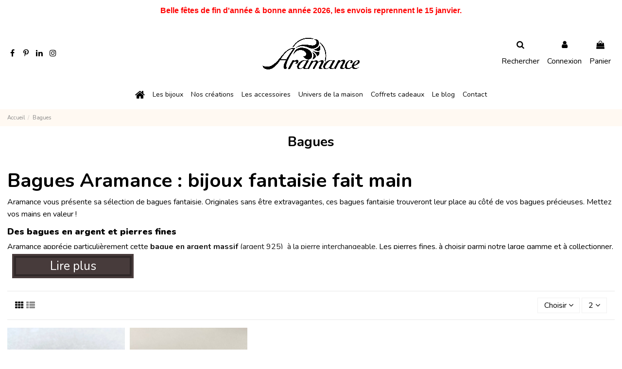

--- FILE ---
content_type: text/html; charset=utf-8
request_url: https://aramance.com/3-bagues-
body_size: 20361
content:
<!doctype html>
<html lang="fr">

<head>
    
        
  <meta charset="utf-8">


  <meta http-equiv="x-ua-compatible" content="ie=edge">



  


  
  



  <title>Bagues Aramance, bijoux fantaisie, bijoux personnalisé | Aramance</title>
  
    
  
  
    
  
  <meta name="description" content="Découvrez un large choix de bagues fantaisie par la créatrice Aramance : bagues en argent massifs avec pierres naturelles à clipper, bagues fleur en métal ajustables et bagues avec perles de cristal.">
  <meta name="keywords" content="bijou,bagues,bagues ajustables,bagues en argent massif,bagues avec pierres naturelles,bagues avec perles de cristal,bagues en métal ajustables,bagues jonc">
    
      <link rel="canonical" href="https://aramance.com/3-bagues-">
    

  
      

  
    <script type="application/ld+json">
  {
    "@context": "https://schema.org",
    "@id": "#store-organization",
    "@type": "Organization",
    "name" : "Aramance",
    "url" : "https://aramance.com/",
  
      "logo": {
        "@type": "ImageObject",
        "url":"https://aramance.com/img/logo-1671032100.jpg"
      }
      }
</script>

<script type="application/ld+json">
  {
    "@context": "https://schema.org",
    "@type": "WebPage",
    "isPartOf": {
      "@type": "WebSite",
      "url":  "https://aramance.com/",
      "name": "Aramance"
    },
    "name": "Bagues Aramance, bijoux fantaisie, bijoux personnalisé | Aramance",
    "url":  "https://aramance.com/3-bagues-"
  }
</script>


  <script type="application/ld+json">
    {
      "@context": "https://schema.org",
      "@type": "BreadcrumbList",
      "itemListElement": [
                  {
            "@type": "ListItem",
            "position": 1,
            "name": "Accueil",
            "item": "https://aramance.com/"
          },              {
            "@type": "ListItem",
            "position": 2,
            "name": "Bagues",
            "item": "https://aramance.com/3-bagues-"
          }          ]
    }
  </script>


  

  
    <script type="application/ld+json">
  {
    "@context": "https://schema.org",
    "@type": "ItemList",
    "itemListElement": [
            {
        "@type": "ListItem",
        "position": 1,
        "name": "Bague toi et moi plaqué or et pierres fines",
        "url": "https://aramance.com/bagues-argent-plaque-or/1215-2707-bague-toi-et-moi-plaque-or-et-pierres-fines.html#/650-matieres-quartz_fraise_morganite_matt"
      },          {
        "@type": "ListItem",
        "position": 2,
        "name": "Bague jonc plaqué or et pierres fines",
        "url": "https://aramance.com/bagues-argent-plaque-or/1074-2364-bague-jonc-plaque-or-et-pierres-fines.html#/422-matieres-pierre_de_lune/604-taille-bague_t52_54"
      }        ]
  }
</script>


  
    
  



    <meta property="og:title" content="Bagues Aramance, bijoux fantaisie, bijoux personnalisé | Aramance"/>
    <meta property="og:url" content="https://aramance.com/3-bagues-"/>
    <meta property="og:site_name" content="Aramance"/>
    <meta property="og:description" content="Découvrez un large choix de bagues fantaisie par la créatrice Aramance : bagues en argent massifs avec pierres naturelles à clipper, bagues fleur en métal ajustables et bagues avec perles de cristal.">
    <meta property="og:type" content="website">



            
          <meta property="og:image" content="https://aramance.com/img/logo-1671032100.jpg" />
    
    





      <meta name="viewport" content="initial-scale=1,user-scalable=no,maximum-scale=1,width=device-width">
  




  <link rel="icon" type="image/vnd.microsoft.icon" href="https://aramance.com/img/favicon.ico?1671032100">
  <link rel="shortcut icon" type="image/x-icon" href="https://aramance.com/img/favicon.ico?1671032100">
    




    <link rel="stylesheet" href="https://aramance.com/themes/warehouse/assets/css/theme.css" type="text/css" media="all">
  <link rel="stylesheet" href="https://aramance.com/modules/ps_socialfollow/views/css/ps_socialfollow.css" type="text/css" media="all">
  <link rel="stylesheet" href="https://aramance.com/themes/warehouse/modules/ps_facetedsearch/views/dist/front.css" type="text/css" media="all">
  <link rel="stylesheet" href="https://aramance.com/modules/revsliderprestashop/public/assets/css/rs6.css" type="text/css" media="all">
  <link rel="stylesheet" href="https://aramance.com/modules/iqitcountdown/views/css/front.css" type="text/css" media="all">
  <link rel="stylesheet" href="https://aramance.com/modules/gsnippetsreviews/views/css/font-awesome.css" type="text/css" media="all">
  <link rel="stylesheet" href="https://aramance.com/modules/gsnippetsreviews/views/css/hook-17.css" type="text/css" media="all">
  <link rel="stylesheet" href="https://aramance.com/modules/gsnippetsreviews/views/css/jquery.star-rating-17.css" type="text/css" media="all">
  <link rel="stylesheet" href="https://aramance.com/modules/gsnippetsreviews/views/css/snippets.css" type="text/css" media="all">
  <link rel="stylesheet" href="https://aramance.com/js/jquery/ui/themes/base/minified/jquery-ui.min.css" type="text/css" media="all">
  <link rel="stylesheet" href="https://aramance.com/js/jquery/ui/themes/base/minified/jquery.ui.theme.min.css" type="text/css" media="all">
  <link rel="stylesheet" href="https://aramance.com/js/jquery/plugins/fancybox/jquery.fancybox.css" type="text/css" media="all">
  <link rel="stylesheet" href="https://aramance.com/themes/warehouse/modules/ph_simpleblog/views/css/ph_simpleblog-17.css" type="text/css" media="all">
  <link rel="stylesheet" href="https://aramance.com/modules/ph_simpleblog/css/custom.css" type="text/css" media="all">
  <link rel="stylesheet" href="https://aramance.com/modules/iqitsociallogin/views/css/front.css" type="text/css" media="all">
  <link rel="stylesheet" href="https://aramance.com/modules/iqitelementor/views/css/frontend.min.css" type="text/css" media="all">
  <link rel="stylesheet" href="https://aramance.com/modules/iqitmegamenu/views/css/front.css" type="text/css" media="all">
  <link rel="stylesheet" href="https://aramance.com/modules/iqitsizecharts/views/css/front.css" type="text/css" media="all">
  <link rel="stylesheet" href="https://aramance.com/modules/iqitthemeeditor/views/css/custom_s_1.css" type="text/css" media="all">
  <link rel="stylesheet" href="https://aramance.com/modules/iqitextendedproduct/views/css/front.css" type="text/css" media="all">
  <link rel="stylesheet" href="https://aramance.com/modules/iqitmegamenu/views/css/iqitmegamenu_s_1.css" type="text/css" media="all">
  <link rel="stylesheet" href="https://aramance.com/themes/aramance/assets/css/font-awesome/css/font-awesome.css" type="text/css" media="all">
  <link rel="stylesheet" href="https://aramance.com/themes/warehouse/assets/css/custom.css" type="text/css" media="all">




<link rel="preload" as="font"
      href="/themes/aramance/assets/css/font-awesome/fonts/fontawesome-webfont.woff?v=4.7.0"
      type="font/woff" crossorigin="anonymous">
<link rel="preload" as="font"
      href="/themes/aramance/assets/css/font-awesome/fonts/fontawesome-webfont.woff2?v=4.7.0"
      type="font/woff2" crossorigin="anonymous">


<link  rel="preload stylesheet"  as="style" href="/themes/aramance/assets/css/font-awesome/css/font-awesome-preload.css"
       type="text/css" crossorigin="anonymous">





  

  <script>
        var elementorFrontendConfig = {"isEditMode":"","stretchedSectionContainer":"","instagramToken":"","is_rtl":false,"ajax_csfr_token_url":"https:\/\/aramance.com\/module\/iqitelementor\/Actions?process=handleCsfrToken&ajax=1"};
        var hirEnableMailalert = false;
        var iqitTheme = {"rm_sticky":"0","rm_breakpoint":0,"op_preloader":"0","cart_style":"floating","cart_confirmation":"modal","h_layout":"3","f_fixed":"","f_layout":"1","h_absolute":"0","h_sticky":"header","hw_width":"inherit","mm_content":"accordion","hm_submenu_width":"fullwidth-background","h_search_type":"box","pl_lazyload":true,"pl_infinity":false,"pl_rollover":true,"pl_crsl_autoplay":false,"pl_slider_ld":5,"pl_slider_d":5,"pl_slider_t":3,"pl_slider_p":1,"pp_thumbs":"bottom","pp_zoom":"inner","pp_image_layout":"carousel","pp_tabs":"section","pl_grid_qty":false};
        var iqitcountdown_days = "jrs.";
        var iqitextendedproduct = {"speed":"70","hook":"modal"};
        var iqitfdc_from = 0;
        var iqitmegamenu = {"sticky":"false","containerSelector":"#wrapper > .container"};
        var prestashop = {"cart":{"products":[],"totals":{"total":{"type":"total","label":"Total","amount":0,"value":"0,00\u00a0\u20ac"},"total_including_tax":{"type":"total","label":"Total TTC","amount":0,"value":"0,00\u00a0\u20ac"},"total_excluding_tax":{"type":"total","label":"Total HT :","amount":0,"value":"0,00\u00a0\u20ac"}},"subtotals":{"products":{"type":"products","label":"Sous-total","amount":0,"value":"0,00\u00a0\u20ac"},"discounts":null,"shipping":{"type":"shipping","label":"Livraison","amount":0,"value":""},"tax":null},"products_count":0,"summary_string":"0 articles","vouchers":{"allowed":1,"added":[]},"discounts":[],"minimalPurchase":2,"minimalPurchaseRequired":"Un montant total de 2,00\u00a0\u20ac HT minimum est requis pour valider votre commande. Le montant actuel de votre commande est de 0,00\u00a0\u20ac HT."},"currency":{"id":1,"name":"Euro","iso_code":"EUR","iso_code_num":"978","sign":"\u20ac"},"customer":{"lastname":null,"firstname":null,"email":null,"birthday":null,"newsletter":null,"newsletter_date_add":null,"optin":null,"website":null,"company":null,"siret":null,"ape":null,"is_logged":false,"gender":{"type":null,"name":null},"addresses":[]},"language":{"name":"Fran\u00e7ais (French)","iso_code":"fr","locale":"fr-FR","language_code":"fr","is_rtl":"0","date_format_lite":"d\/m\/Y","date_format_full":"d\/m\/Y H:i:s","id":1},"page":{"title":"","canonical":"https:\/\/aramance.com\/3-bagues-","meta":{"title":"Bagues Aramance, bijoux fantaisie, bijoux personnalis\u00e9 | Aramance","description":"D\u00e9couvrez un large choix de bagues fantaisie par la cr\u00e9atrice Aramance : bagues en argent massifs avec pierres naturelles \u00e0 clipper, bagues fleur en m\u00e9tal ajustables et bagues avec perles de cristal.","keywords":"bijou,bagues,bagues ajustables,bagues en argent massif,bagues avec pierres naturelles,bagues avec perles de cristal,bagues en m\u00e9tal ajustables,bagues jonc","robots":"index"},"page_name":"category","body_classes":{"lang-fr":true,"lang-rtl":false,"country-FR":true,"currency-EUR":true,"layout-full-width":true,"page-category":true,"tax-display-enabled":true,"category-id-3":true,"category-Bagues":true,"category-id-parent-2":true,"category-depth-level-2":true},"admin_notifications":[]},"shop":{"name":"Aramance","logo":"https:\/\/aramance.com\/img\/logo-1671032100.jpg","stores_icon":"https:\/\/aramance.com\/img\/logo_stores.png","favicon":"https:\/\/aramance.com\/img\/favicon.ico"},"urls":{"base_url":"https:\/\/aramance.com\/","current_url":"https:\/\/aramance.com\/3-bagues-","shop_domain_url":"https:\/\/aramance.com","img_ps_url":"https:\/\/aramance.com\/img\/","img_cat_url":"https:\/\/aramance.com\/img\/c\/","img_lang_url":"https:\/\/aramance.com\/img\/l\/","img_prod_url":"https:\/\/aramance.com\/img\/p\/","img_manu_url":"https:\/\/aramance.com\/img\/m\/","img_sup_url":"https:\/\/aramance.com\/img\/su\/","img_ship_url":"https:\/\/aramance.com\/img\/s\/","img_store_url":"https:\/\/aramance.com\/img\/st\/","img_col_url":"https:\/\/aramance.com\/img\/co\/","img_url":"https:\/\/aramance.com\/themes\/aramance\/assets\/img\/","css_url":"https:\/\/aramance.com\/themes\/aramance\/assets\/css\/","js_url":"https:\/\/aramance.com\/themes\/aramance\/assets\/js\/","pic_url":"https:\/\/aramance.com\/upload\/","pages":{"address":"https:\/\/aramance.com\/adresse","addresses":"https:\/\/aramance.com\/adresses","authentication":"https:\/\/aramance.com\/authentification","cart":"https:\/\/aramance.com\/panier","category":"https:\/\/aramance.com\/index.php?controller=category","cms":"https:\/\/aramance.com\/index.php?controller=cms","contact":"https:\/\/aramance.com\/contactez-nous","discount":"https:\/\/aramance.com\/bons-de-reduction","guest_tracking":"https:\/\/aramance.com\/guest-tracking","history":"https:\/\/aramance.com\/historique-des-commandes","identity":"https:\/\/aramance.com\/identite","index":"https:\/\/aramance.com\/","my_account":"https:\/\/aramance.com\/mon-compte","order_confirmation":"https:\/\/aramance.com\/index.php?controller=order-confirmation","order_detail":"https:\/\/aramance.com\/index.php?controller=order-detail","order_follow":"https:\/\/aramance.com\/details-de-la-commande","order":"https:\/\/aramance.com\/commande","order_return":"https:\/\/aramance.com\/index.php?controller=order-return","order_slip":"https:\/\/aramance.com\/avoirs","pagenotfound":"https:\/\/aramance.com\/erreur-404","password":"https:\/\/aramance.com\/mot-de-passe-oublie","pdf_invoice":"https:\/\/aramance.com\/index.php?controller=pdf-invoice","pdf_order_return":"https:\/\/aramance.com\/index.php?controller=pdf-order-return","pdf_order_slip":"https:\/\/aramance.com\/index.php?controller=pdf-order-slip","prices_drop":"https:\/\/aramance.com\/promotions","product":"https:\/\/aramance.com\/index.php?controller=product","search":"https:\/\/aramance.com\/recherche","sitemap":"https:\/\/aramance.com\/plan-du-site","stores":"https:\/\/aramance.com\/magasins","supplier":"https:\/\/aramance.com\/fournisseurs","register":"https:\/\/aramance.com\/authentification?create_account=1","order_login":"https:\/\/aramance.com\/commande?login=1"},"alternative_langs":[],"theme_assets":"\/themes\/aramance\/assets\/","actions":{"logout":"https:\/\/aramance.com\/?mylogout="},"no_picture_image":{"bySize":{"small_default":{"url":"https:\/\/aramance.com\/img\/p\/fr-default-small_default.jpg","width":98,"height":127},"cart_default":{"url":"https:\/\/aramance.com\/img\/p\/fr-default-cart_default.jpg","width":125,"height":162},"home_default":{"url":"https:\/\/aramance.com\/img\/p\/fr-default-home_default.jpg","width":300,"height":300},"large_default":{"url":"https:\/\/aramance.com\/img\/p\/fr-default-large_default.jpg","width":381,"height":492},"medium_default":{"url":"https:\/\/aramance.com\/img\/p\/fr-default-medium_default.jpg","width":452,"height":584},"thickbox_default":{"url":"https:\/\/aramance.com\/img\/p\/fr-default-thickbox_default.jpg","width":1500,"height":1500}},"small":{"url":"https:\/\/aramance.com\/img\/p\/fr-default-small_default.jpg","width":98,"height":127},"medium":{"url":"https:\/\/aramance.com\/img\/p\/fr-default-large_default.jpg","width":381,"height":492},"large":{"url":"https:\/\/aramance.com\/img\/p\/fr-default-thickbox_default.jpg","width":1500,"height":1500},"legend":""}},"configuration":{"display_taxes_label":true,"display_prices_tax_incl":false,"is_catalog":false,"show_prices":true,"opt_in":{"partner":true},"quantity_discount":{"type":"discount","label":"Remise sur prix unitaire"},"voucher_enabled":1,"return_enabled":0},"field_required":[],"breadcrumb":{"links":[{"title":"Accueil","url":"https:\/\/aramance.com\/"},{"title":"Bagues","url":"https:\/\/aramance.com\/3-bagues-"}],"count":2},"link":{"protocol_link":"https:\/\/","protocol_content":"https:\/\/"},"time":1769619762,"static_token":"236a36d0fe4198826e7696bf238fe908","token":"3acd2c1b7aef0b461c21965c7040b765","debug":false};
        var prestashopFacebookAjaxController = "https:\/\/aramance.com\/module\/ps_facebook\/Ajax";
        var psemailsubscription_subscription = "https:\/\/aramance.com\/module\/ps_emailsubscription\/subscription";
        var recaptcha_position_contact_us = "";
        var recaptcha_position_login = "";
        var recaptcha_position_mailalert = "";
        var recaptcha_position_newsletter = "";
        var recaptcha_position_password = "";
        var recaptcha_position_productcomment = "";
        var recaptcha_position_registration = "";
      </script>



  <!-- emarketing start -->




<!-- emarketing end -->
<script type="text/javascript" data-keepinline="true">
    // instantiate object
    var oGsr = {};
    var bt_msgs = {"delay":"You have not filled out a numeric for delay option","fbId":"You have not filled out a numeric for Facebook App ID option","fbsecret":"You have not filled out Facebook App Secret option","reviewDate":"You have not filled out the review's date","title":"You have not filled out the title","comment":"You have not filled out the comment","report":"You have not filled out the report comment","rating":"You have not selected the rating for the review","checkreview":"You have not selected one review","email":"You have not filled out your email","status":"You didn't select any status","vouchercode":"You have not filled out the voucher code","voucheramount":"You have left 0 as value for voucher's value","voucherminimum":"Minimum amount is not a numeric","vouchermaximum":"Maximum quantity is not a numeric","vouchervalidity":"You have left 0 as value for voucher's validity","importMatching":"You have not filled the number of columns out","reviewModerationTxt":{"1":"You have not filled out your legal text for using a moderation with language Fran\u00e7ais (French). Click on the language drop-down list in order to fill out the correct language field(s)."},"reviewModifyTxt":{"1":"You have not filled out your legal text for using a review modification tool with language Fran\u00e7ais (French). Click on the language drop-down list in order to fill out the correct language field(s)."},"emailTitle":{"1":"You have not filled out your title or text with language Fran\u00e7ais (French). Click on the language drop-down list in order to fill out the correct language field(s)."},"emaillCategory":{"1":"You have not filled out your category label with language Fran\u00e7ais (French). Click on the language drop-down list in order to fill out the correct language field(s)."},"emaillProduct":{"1":"You have not filled out your product label with language Fran\u00e7ais (French). Click on the language drop-down list in order to fill out the correct language field(s)."},"emaillSentence":{"1":"You have not filled out your custom body sentence with language Fran\u00e7ais (French). Click on the language drop-down list in order to fill out the correct language field(s)."}};
    var bt_sImgUrl = '/modules/gsnippetsreviews/views/img/';
    var bt_sWebService = '/modules/gsnippetsreviews/ws-gsnippetsreviews.php?bt_token=3fdf871f2d73a99a5cc5b70623982830';
    var sGsrModuleName = 'gsr';
    var bt_aFancyReviewForm = {};
    var bt_aFancyReviewTabForm = {};
    var bt_oScrollTo = {};
    bt_oScrollTo.execute = false;
    var bt_oUseSocialButton = {};
    bt_oUseSocialButton.run = false;
    var bt_oActivateReviewTab = {};
    bt_oActivateReviewTab.run = false;
    var bt_oDeactivateReviewTab = {};
    bt_oDeactivateReviewTab.run = false;
    var bt_aReviewReport = new Array();
    var bt_oCallback = {};
    bt_oCallback.run = false;
    var bt_aStarsRating = new Array();
    var bt_oBxSlider = {};
    bt_oBxSlider.run = false;
</script><script type="text/javascript">
    
        var psv = 1.7;
        var hiRecaptchaSiteKey = '6LcPslokAAAAAEwpnG4Nu5HSbdpjrVR9Gl6n_fEC';
        var hirecaptchaContact = '1';
        var hirEnableContactPageCaptcha = '';
        var hirEnableAuthPageCaptcha = '';
        var hirEnableNewsletter = '';
        var hirEnableLogin = '';
        var hirEnablePassword = '';
        var hirEnableMailalert = '';
        var hirEnableProductcomment = '';
        var hirecaptchaSize = 'normal';
        var hirecaptchaTheme = 'light';
        var hirVersion = 2;
        var hi_recaptcha_Controller = 'https://aramance.com/module/hirecaptcha/validate';
        var hi_recaptcha_verification_controller = 'https://aramance.com/module/hirecaptcha/verification';
        var hi_recaptcha_secure_key = '453823dafc83bf5d208c03ee2867cc67';
    
</script>

    <script src="https://www.google.com/recaptcha/api.js?onload=hirecaptchaOnloadCallback&render=explicit&hl=fr"
            async defer>
    </script>
<script type="text/javascript">
    
        var contactWidget;
        var authWidget;
        var newsletterWidget;
        var loginWidget;
        var passwordWidget;
        var mailalertWidget;
        var productcommentWidget;
        var hiRecaptchaOnSubmitContact = function(token) {
            if(hirecaptchaSize == 'invisible') {
                if(psv >= 1.7) {
                    $('.contact-form form').submit();
                } else {
                    $('.contact-form-box').submit();
                }
            }
        };
        var hiRecaptchaOnSubmitAuth = function(token) {
            if(hirecaptchaSize == 'invisible') {
                if(psv >= 1.7){
                    document.getElementById('customer-form').submit();
                } else {
                    var regForm = document.getElementById('account-creation_form');
                    if (regForm) {
                        regForm.submit();
                    }

                    // OPC invisible reCAPTCHA
                    if ($('#new_account_form #submitAccount').length || $('#new_account_form #submitGuestAccount').length) {
                        $('.hi-g-recaptcha-response').val(grecaptcha.getResponse(authWidget));

                        // this will trigger the Ajax request from theme
                        $('#new_account_form #submitAccount, #new_account_form #submitGuestAccount').click();
                    }
                }
            } else {
                // PS 1.6 OPC checkbox mode
                if (psv <= 1.6) {
                    $('.hi-g-recaptcha-response').val(grecaptcha.getResponse(authWidget));
                }
            }
        };
        var hiRecaptchaOnSubmitNewsletter = function(token) {
            if(hirecaptchaSize == 'invisible') {
                if(psv >= 1.7) {
                    $('.block_newsletter form').submit();
                } else {
                    $('#newsletter_block_left form').submit();
                }
            }
        };
        var hiRecaptchaOnSubmitLogin = function(token) {
            if(hirecaptchaSize == 'invisible') {
                if(psv >= 1.7) {
                    $('#login-form').submit();
                } else {
                    $('#login_form').submit();
                }
            }
        };
        var hiRecaptchaOnSubmitPassword = function(token) {
            if(hirecaptchaSize == 'invisible') {
                if(psv >= 1.7) {
                    $('.forgotten-password input[type="submit"]').click();
                } else {
                    $('#form_forgotpassword').submit();
                }
            }
        };
        var hirecaptchaOnloadCallback = function() {
            if(hirEnableContactPageCaptcha) {
                var contactCaptchaCounter = 0;
                var contactCaptchaInterval = setInterval(function() {
                    contactCaptchaCounter++;
                    if ($('#hi_recaptcha_contact').length > 0) {
                        clearInterval(contactCaptchaInterval);

                        contactWidget = grecaptcha.render('hi_recaptcha_contact', {
                            sitekey: hiRecaptchaSiteKey,
                            theme: hirecaptchaTheme,
                            size: hirecaptchaSize,
                            callback: hiRecaptchaOnSubmitContact,
                            badge: recaptcha_position_contact_us
                        });
                    } else if (contactCaptchaCounter >= 20) {
                        // stop the loop after 20 attempts
                        clearInterval(contactCaptchaInterval);
                    }
                }, 200);
            }
            if (hirEnableAuthPageCaptcha) {
                var authCaptchaCounter = 0;
                var authCaptchaInterval = setInterval(function() {
                    authCaptchaCounter++;
                    if ($('#hi_recaptcha_auth').length > 0) {
                        clearInterval(authCaptchaInterval);

                        authWidget = grecaptcha.render('hi_recaptcha_auth', {
                            sitekey: hiRecaptchaSiteKey,
                            theme: hirecaptchaTheme,
                            size: hirecaptchaSize,
                            callback: hiRecaptchaOnSubmitAuth,
                            badge: recaptcha_position_registration
                        });
                    } else if (authCaptchaInterval >= 20) {
                        // stop the loop after 20 attempts
                        clearInterval(authCaptchaInterval);
                    }
                }, 200);
            }
            if (hirEnableNewsletter) {
                var newsletterCaptchaCounter = 0;
                var newsletterCaptchaInterval = setInterval(function() {
                    newsletterCaptchaCounter++;

                    if ($('#hi_recaptcha_newsletter').length > 0) {
                        clearInterval(newsletterCaptchaInterval);

                        newsletterWidget = grecaptcha.render('hi_recaptcha_newsletter', {
                            sitekey: hiRecaptchaSiteKey,
                            theme: hirecaptchaTheme,
                            size: hirecaptchaSize,
                            callback: hiRecaptchaOnSubmitNewsletter,
                            badge: recaptcha_position_newsletter
                        });
                    } else if (newsletterCaptchaCounter >= 20) {
                        clearInterval(newsletterCaptchaInterval);
                    }
                }, 200);
            }
            if (hirEnableLogin) {
                var loginCaptchaCounter = 0;
                var loginCaptchaInterval = setInterval(function() {
                    loginCaptchaCounter++;

                    if ($('#authentication #hi_recaptcha_login').length > 0) {
                        clearInterval(loginCaptchaInterval);

                        loginWidget = grecaptcha.render('hi_recaptcha_login', {
                            sitekey: hiRecaptchaSiteKey,
                            theme: hirecaptchaTheme,
                            size: hirecaptchaSize,
                            callback: hiRecaptchaOnSubmitLogin,
                            badge: recaptcha_position_login
                        });
                    } else if (loginCaptchaCounter >= 20) {
                        clearInterval(loginCaptchaInterval);
                    }
                }, 200);
            }
            if (hirEnablePassword) {
                var passwordCaptchaCounter = 0;
                var passwordCaptchaInterval = setInterval(function() {
                    passwordCaptchaCounter++;

                    if ($('#password #hi_recaptcha_password').length > 0) {
                        clearInterval(passwordCaptchaInterval);

                        passwordWidget = grecaptcha.render('hi_recaptcha_password', {
                            sitekey: hiRecaptchaSiteKey,
                            theme: hirecaptchaTheme,
                            size: hirecaptchaSize,
                            callback: hiRecaptchaOnSubmitPassword,
                            badge: recaptcha_position_password
                        });
                    } else if (passwordCaptchaCounter >= 20) {
                        clearInterval(passwordCaptchaInterval);
                    }
                }, 200);
                
            }
            if (hirEnableMailalert) {
                var mailalertCaptchaCounter = 0;
                var mailalertCaptchaInterval = setInterval(function() {
                    mailalertCaptchaCounter++;

                    if ($('.js-mailalert').length > 0 || $('#mailalert_link').length > 0) {
                        clearInterval(mailalertCaptchaInterval);

                        if (hirVersion == 2 && hirecaptchaSize == 'invisible') {
                            mailalertWidget = grecaptcha.render('hi_recaptcha_mailalert', {
                                sitekey: hiRecaptchaSiteKey,
                                theme: hirecaptchaTheme,
                                size: hirecaptchaSize,
                                callback: validateMailAlertForm,
                                badge: recaptcha_position_mailalert
                            });
                        } else {
                            mailalertWidget = grecaptcha.render('hi_recaptcha_mailalert', {
                                sitekey: hiRecaptchaSiteKey,
                                theme: hirecaptchaTheme,
                                size: hirecaptchaSize,
                                badge: recaptcha_position_mailalert
                            });
                        }
                    } else if (mailalertCaptchaCounter >= 20) {
                        clearInterval(mailalertCaptchaInterval);
                    }
                }, 200);
            }
            if (hirEnableProductcomment) {
                var commentCaptchaCounter = 0;
                var commentCaptchaInterval = setInterval(function() {
                    commentCaptchaCounter++;

                    if ($('#post-product-comment-form').length > 0 || $('#id_new_comment_form').length > 0) {
                        clearInterval(commentCaptchaInterval);

                        if (hirVersion == 2 && hirecaptchaSize == 'invisible') {
                            productcommentWidget = grecaptcha.render('hi_recaptcha_productcomment', {
                                sitekey: hiRecaptchaSiteKey,
                                theme: hirecaptchaTheme,
                                size: hirecaptchaSize,
                                callback: validateProductcommentForm,
                                badge: recaptcha_position_productcomment
                            });
                        } else {
                            productcommentWidget = grecaptcha.render('hi_recaptcha_productcomment', {
                                sitekey: hiRecaptchaSiteKey,
                                theme: hirecaptchaTheme,
                                size: hirecaptchaSize,
                                badge: recaptcha_position_productcomment
                            });
                        }
                    } else if (commentCaptchaCounter >= 20) {
                        clearInterval(commentCaptchaInterval);
                    }
                }, 200);
            }
        };

        var hirecaptchaOnloadCallback3 = function() {
            if(hirEnableContactPageCaptcha) {
                var contactCaptchaCounter = 0;
                var contactCaptchaInterval = setInterval(function() {
                    contactCaptchaCounter++;

                    if ($('#hi_recaptcha_contact').length > 0) {
                        clearInterval(contactCaptchaInterval);

                        contactWidget = grecaptcha.render('hi_recaptcha_contact', {
                            sitekey: hiRecaptchaSiteKey,
                            theme: hirecaptchaTheme,
                            size: 'invisible',
                            callback: hiRecaptchaOnSubmitContact,
                            badge: recaptcha_position_contact_us
                        });
                    } else if (contactCaptchaCounter >= 20) {
                        clearInterval(contactCaptchaInterval);
                    }
                }, 200);
            }
            if (hirEnableAuthPageCaptcha) {
                var authCaptchaCounter = 0;
                var authCaptchaInterval = setInterval(function() {
                    authCaptchaCounter++;

                    if ($('#hi_recaptcha_auth').length > 0) {
                        clearInterval(authCaptchaInterval);

                        authWidget = grecaptcha.render('hi_recaptcha_auth', {
                            sitekey: hiRecaptchaSiteKey,
                            theme: hirecaptchaTheme,
                            size: 'invisible',
                            badge: recaptcha_position_registration
                        });
                    } else if (authCaptchaCounter >= 20) {
                        clearInterval(authCaptchaInterval);
                    }
                }, 200);
            }
            if (hirEnableNewsletter) {
                var newsletterCaptchaCounter = 0;
                var newsletterCaptchaInterval = setInterval(function() {
                    newsletterCaptchaCounter++;

                    if ($('#hi_recaptcha_newsletter').length > 0) {
                        clearInterval(newsletterCaptchaInterval);

                        newsletterWidget = grecaptcha.render('hi_recaptcha_newsletter', {
                            sitekey: hiRecaptchaSiteKey,
                            theme: hirecaptchaTheme,
                            size: 'invisible',
                            badge: recaptcha_position_newsletter
                        });
                    } else if (newsletterCaptchaCounter >= 20) {
                        clearInterval(newsletterCaptchaInterval);
                    }
                }, 200);
            }
            if (hirEnableLogin) {
                var loginCaptchaCounter = 0;
                var loginCaptchaInterval = setInterval(function() {
                    loginCaptchaCounter++;

                    if ($('#authentication #hi_recaptcha_login').length > 0) {
                        clearInterval(loginCaptchaInterval);

                        loginWidget = grecaptcha.render('hi_recaptcha_login', {
                            sitekey: hiRecaptchaSiteKey,
                            theme: hirecaptchaTheme,
                            size: 'invisible',
                            badge: recaptcha_position_login
                        });
                    } else if (loginCaptchaCounter >= 20) {
                        clearInterval(loginCaptchaInterval);
                    }
                }, 200);
            }
            if (hirEnablePassword) {
                var passwordCaptchaCounter = 0;
                var passwordCaptchaInterval = setInterval(function() {
                    passwordCaptchaCounter++;

                    if ($('#password #hi_recaptcha_password').length > 0) {
                        clearInterval(passwordCaptchaInterval);

                        passwordWidget = grecaptcha.render('hi_recaptcha_password', {
                            sitekey: hiRecaptchaSiteKey,
                            theme: hirecaptchaTheme,
                            size: 'invisible',
                            badge: recaptcha_position_password
                        });
                    } else if (passwordCaptchaCounter >= 20) {
                        clearInterval(passwordCaptchaInterval);
                    }
                }, 200);
            }
            if (hirEnableMailalert) {
                var mailalertCaptchaCounter = 0;
                var mailalertCaptchaInterval = setInterval(function() {
                    mailalertCaptchaCounter++;

                    if ($('.js-mailalert').length > 0 || $('#mailalert_link').length > 0) {
                        clearInterval(mailalertCaptchaInterval);

                        mailalertWidget = grecaptcha.render('hi_recaptcha_mailalert', {
                            sitekey: hiRecaptchaSiteKey,
                            theme: hirecaptchaTheme,
                            size: 'invisible',
                            badge: recaptcha_position_mailalert
                        });
                    } else if (mailalertCaptchaCounter >= 20) {
                        clearInterval(mailalertCaptchaInterval);
                    }
                }, 200);
            }
            if (hirEnableProductcomment) {
                var commentCaptchaCounter = 0;
                var commentCaptchaInterval = setInterval(function() {
                    commentCaptchaCounter++;

                    if ($('#post-product-comment-form').length > 0 || $('#id_new_comment_form').length > 0) {
                        clearInterval(mailalertCaptchaInterval);

                        productcommentWidget = grecaptcha.render('hi_recaptcha_productcomment', {
                            sitekey: hiRecaptchaSiteKey,
                            theme: hirecaptchaTheme,
                            size: 'invisible',
                            badge: recaptcha_position_productcomment
                        });
                    } else if (commentCaptchaCounter >= 200) {
                        clearInterval(commentCaptchaInterval);
                    }
                }, 200);
            }
        };
    
</script>

	<meta data-module="adp-microdatos-opengraph-begin_p17v2.2.14" />
	<meta property="og:url" content="https://aramance.com/3-bagues-" />

	<meta property="og:title" content="Bagues Aramance, bijoux fantaisie, bijoux personnalisé | Aramance" />
	<meta property="og:description" content="Découvrez un large choix de bagues fantaisie par la créatrice Aramance : bagues en argent massifs avec pierres naturelles à clipper, bagues fleur en métal ajustables et bagues avec perles de cristal." />
	<meta property="og:site_name" content="Aramance" />
	<meta property="og:locale" content="fr" />
	
	
	<meta property="og:type" content="website" />
						<meta property="og:image" content="https://aramance.com/c/-category_default/bagues-.jpg"/>
			<meta property="og:image:width" content="400"/>
			<meta property="og:image:height" content="400"/>
			<meta property="og:image:type" content="image/jpeg"/>
				<meta property="og:image:alt" content="Bagues Aramance, bijoux fantaisie, bijoux personnalisé | Aramance"/>
	
<!-- TwitterCard -->
<meta name="twitter:card" content="summary_large_image">

	<meta name="twitter:title" content="Bagues Aramance, bijoux fantaisie, bijoux personnalisé | Aramance">

	<meta name="twitter:description" content="Découvrez un large choix de bagues fantaisie par la créatrice Aramance : bagues en argent massifs avec pierres naturelles à clipper, bagues fleur en métal ajustables et bagues avec perles de cristal.">


	 		
					<meta property="twitter:image" content="https://aramance.com/c/-category_default/bagues-.jpg"/>
		
	
	<meta property="twitter:image:alt" content="Bagues Aramance, bijoux fantaisie, bijoux personnalisé | Aramance"/>


<meta name="twitter:site" content="Aramance">

<meta name="twitter:creator" content="Aramance">

<meta name="twitter:domain" content="https://aramance.com/3-bagues-">
	
	<meta data-module="adp-microdatos-opengraph-end_p17v2.2.14" />



    
    
    </head>

    <body id="category" class="lang-fr country-fr currency-eur layout-full-width page-category tax-display-enabled category-id-3 category-bagues category-id-parent-2 category-depth-level-2 body-desktop-header-style-w-3       customer-not-logged">


    




    


<main id="main-page-content"  >
    
            

    <header id="header" class="desktop-header-style-w-3">
        
            
  <div class="header-banner">
    
  </div>




            <nav class="header-nav">
        <div class="container">
    
        <div class="row justify-content-between">
            <div class="col col-auto col-md left-nav">
                                
            </div>
            <div class="col col-auto center-nav text-center">
                
      
    <div id="iqithtmlandbanners-block-7"  class="d-inline-block">
        <div class="rte-content d-inline-block">
            <p><b><span style="font-size:12pt;font-family:Aptos, sans-serif;">Belle fêtes de fin d'année &amp; b</span></b><b><span style="font-size:12pt;font-family:Aptos, sans-serif;">onne année 2026</span></b><b><span style="font-size:12pt;font-family:Aptos, sans-serif;">, les envois reprennent le 15 janvier.</span></b></p>
        </div>
    </div>


  

             </div>
            <div class="col col-auto col-md right-nav text-right">
                
             </div>
        </div>

                        </div>
            </nav>
        



<div id="desktop-header" class="desktop-header-style-3">
    
            
<div class="header-top">
    <div id="desktop-header-container" class="container">
        <div class="row align-items-center">
                            <div class="col col-header-left">
                                            <div class="header-custom-html">
                            <div class="block-social-links">
<ul class="social-links _footer">
<li class="facebook"><span style="color:#000000;"><a href="https://www.facebook.com/aramanceCreations" target="_blank" style="color:#000000;" rel="noreferrer noopener"> <i class="fa fa-facebook fa-fw"></i> </a></span></li>
<li class="pinterest"><span style="color:#000000;"><a href="https://fr.pinterest.com/badaling/" target="_blank" style="color:#000000;" rel="noreferrer noopener"> <i class="fa fa-pinterest-p fa-fw"></i> </a></span></li>
<li class="linkedin"><span style="color:#000000;"><a href="https://www.linkedin/company-beta/18037840" target="_blank" style="color:#000000;" rel="noreferrer noopener"> <i class="fa fa-linkedin fa-fw"></i> </a></span></li>
<li class="instagram"><span style="color:#000000;"><a href="https://www.instagram.com/aramance_/" target="_blank" style="color:#000000;" rel="noreferrer noopener"> <i class="fa fa-instagram fa-fw"></i> </a></span></li>
</ul>
</div>
                        </div>
                                        
                </div>
                <div class="col col-header-center text-center">
                    <div id="desktop_logo">
                        
  <a href="https://aramance.com/">
    <img class="logo img-fluid"
         src="https://aramance.com/img/logo-1671032100.jpg"
                  alt="Aramance"
         width="200"
         height="100"
    >
  </a>

                    </div>
                    
                </div>
                        <div class="col  col-header-right">
                <div class="row no-gutters justify-content-end">
                                            <div id="header-search-btn" class="col col-auto header-btn-w header-search-btn-w">
    <a data-toggle="dropdown" id="header-search-btn-drop"  class="header-btn header-search-btn" data-display="static">
        <i class="fa fa-search fa-fw icon" aria-hidden="true"></i>
        <span class="title">Rechercher</span>
    </a>
            <div class="dropdown-content dropdown-menu dropdown-search">
            
<!-- Block search module TOP -->
<div id="search_widget" class="search-widget" data-search-controller-url="https://aramance.com/module/iqitsearch/searchiqit">
    <form method="get" action="https://aramance.com/module/iqitsearch/searchiqit">
        <div class="input-group">
            <input type="text" name="s" value="" data-all-text="Voir les résultats"
                   data-blog-text="Article de blog"
                   data-product-text="Produit"
                   data-brands-text="Marque"
                   autocomplete="off" autocorrect="off" autocapitalize="off" spellcheck="false"
                   placeholder="Rechercher un article..." class="form-control form-search-control" />
            <button type="submit" class="search-btn">
                <i class="fa fa-search"></i>
            </button>
        </div>
    </form>
</div>
<!-- /Block search module TOP -->

        </div>
    </div>
                    
                    
                                            <div id="header-user-btn" class="col col-auto header-btn-w header-user-btn-w">
            <a href="https://aramance.com/mon-compte"
           title="Identifiez-vous"
           rel="nofollow" class="header-btn header-user-btn">
            <i class="fa fa-user fa-fw icon" aria-hidden="true"></i>
            <span class="title">Connexion</span>
        </a>
    </div>









                                        

                    

                                            
                                                    <div id="ps-shoppingcart-wrapper" class="col col-auto">
    <div id="ps-shoppingcart"
         class="header-btn-w header-cart-btn-w ps-shoppingcart dropdown">
         <div id="blockcart" class="blockcart cart-preview"
         data-refresh-url="//aramance.com/module/ps_shoppingcart/ajax">
        <a id="cart-toogle" class="cart-toogle header-btn header-cart-btn" data-toggle="dropdown" data-display="static">
            <i class="fa fa-shopping-bag fa-fw icon" aria-hidden="true"><span class="cart-products-count-btn  d-none">0</span></i>
            <span class="info-wrapper">
            <span class="title">Panier</span>
            <span class="cart-toggle-details">
            <span class="text-faded cart-separator"> / </span>
                            Empty
                        </span>
            </span>
        </a>
        <div id="_desktop_blockcart-content" class="dropdown-menu-custom dropdown-menu">
    <div id="blockcart-content" class="blockcart-content" >
        <div class="cart-title">
            <span class="modal-title">Your cart</span>
            <button type="button" id="js-cart-close" class="close">
                <span>×</span>
            </button>
            <hr>
        </div>
                    <span class="no-items">Il n'y a plus d'articles dans votre panier</span>
            </div>
</div> </div>




    </div>
</div>
                                                
                                    </div>
                
            </div>
            <div class="col-12">
                <div class="row">
                    
                </div>
            </div>
        </div>
    </div>
</div>
<div class="container iqit-megamenu-container"><div id="iqitmegamenu-wrapper" class="iqitmegamenu-wrapper iqitmegamenu-all">
	<div class="container container-iqitmegamenu">
		<div id="iqitmegamenu-horizontal" class="iqitmegamenu  clearfix" role="navigation">

						
			<nav id="cbp-hrmenu" class="cbp-hrmenu cbp-horizontal cbp-hrsub-narrow">
				<ul>
											<li id="cbp-hrmenu-tab-1"
							class="cbp-hrmenu-tab cbp-hrmenu-tab-1 cbp-onlyicon ">
							<a href="/" class="nav-link" 
										>
										

										<span class="cbp-tab-title"> <i
												class="icon fa fa-home cbp-mainlink-icon"></i>
											</span>
																			</a>
																</li>
												<li id="cbp-hrmenu-tab-2"
							class="cbp-hrmenu-tab cbp-hrmenu-tab-2  cbp-has-submeu">
							<a role="button" class="cbp-empty-mlink nav-link">
									

										<span class="cbp-tab-title">
											Les bijoux											<i class="fa fa-angle-down cbp-submenu-aindicator"></i></span>
																			</a>
																			<div class="cbp-hrsub col-6">
											<div class="cbp-hrsub-inner">
												<div class="container iqitmegamenu-submenu-container">
													
																																													




<div class="row menu_row menu-element  first_rows menu-element-id-1">
                

                                                




    <div class="col-3 cbp-menu-column cbp-menu-element menu-element-id-2 ">
        <div class="cbp-menu-column-inner">
                        
                
                
                    
                                                    <div class="row cbp-categories-row">
                                                                                                            <div class="col-12">
                                            <div class="cbp-category-link-w"><a href="https://aramance.com/65-bracelets-soie-nacre-pierres-perles-metal-argente-cuir"
                                                                                class="cbp-column-title nav-link cbp-category-title">Bracelets</a>
                                                                                                                                                    
    <ul class="cbp-links cbp-category-tree"><li ><div class="cbp-category-link-w"><a href="https://aramance.com/44-bracelet-plaque-or-et-argent-">Bracelet- plaqué or et argent</a></div></li><li ><div class="cbp-category-link-w"><a href="https://aramance.com/13-bracelet-cuir-et-plaque-argent">Bracelet-cuir et plaqué argent</a></div></li><li ><div class="cbp-category-link-w"><a href="https://aramance.com/43-bracelet-metal-ou-acier">Bracelet- métal ou acier</a></div></li><li ><div class="cbp-category-link-w"><a href="https://aramance.com/14-bracelet-corne-perles-d-eau-nacregaluchat">Bracelet- corne, perles d&#039;eau, nacre,galuchat</a></div></li><li ><div class="cbp-category-link-w"><a href="https://aramance.com/15-bracelet-pierres">Bracelet- pierres</a></div></li><li ><div class="cbp-category-link-w"><a href="https://aramance.com/31-bracelet-fantaisie-">Bracelet-fantaisie</a></div></li></ul>

                                                                                            </div>
                                        </div>
                                                                                                </div>
                                            
                
            

            
            </div>    </div>
                                    




    <div class="col-3 cbp-menu-column cbp-menu-element menu-element-id-3 ">
        <div class="cbp-menu-column-inner">
                        
                
                
                    
                                                    <div class="row cbp-categories-row">
                                                                                                            <div class="col-12">
                                            <div class="cbp-category-link-w"><a href="https://aramance.com/16-colliers"
                                                                                class="cbp-column-title nav-link cbp-category-title">Colliers</a>
                                                                                                                                                    
    <ul class="cbp-links cbp-category-tree"><li ><div class="cbp-category-link-w"><a href="https://aramance.com/19-collier-plaque-or-et-argent-925">Collier- plaqué or et argent 925</a></div></li><li ><div class="cbp-category-link-w"><a href="https://aramance.com/36-collier-argent-plaque-et-cuir">Collier-argent plaqué et cuir</a></div></li><li ><div class="cbp-category-link-w"><a href="https://aramance.com/18-collier-sautoirs-ou-mi-longs">Collier-sautoirs ou mi-longs</a></div></li><li ><div class="cbp-category-link-w"><a href="https://aramance.com/20-collier-pierres-">Collier-pierres</a></div></li><li ><div class="cbp-category-link-w"><a href="https://aramance.com/27-collier-ras-de-cou">Collier-ras de cou</a></div></li><li ><div class="cbp-category-link-w"><a href="https://aramance.com/21-collier-pendentifs-nacre-corne-argentresineceramique">Collier-pendentifs nacre, corne, argent,résine,ceramique</a></div></li></ul>

                                                                                            </div>
                                        </div>
                                                                                                </div>
                                            
                
            

            
            </div>    </div>
                                    




    <div class="col-3 cbp-menu-column cbp-menu-element menu-element-id-4 ">
        <div class="cbp-menu-column-inner">
                        
                
                
                    
                                                    <div class="row cbp-categories-row">
                                                                                                            <div class="col-12">
                                            <div class="cbp-category-link-w"><a href="https://aramance.com/26-boucles-d-oreilles"
                                                                                class="cbp-column-title nav-link cbp-category-title">Boucles d&#039;oreilles</a>
                                                                                                                                                    
    <ul class="cbp-links cbp-category-tree"><li ><div class="cbp-category-link-w"><a href="https://aramance.com/45-boucles-d-oreilles-dorees">Boucles d&#039;oreilles dorées</a></div></li><li ><div class="cbp-category-link-w"><a href="https://aramance.com/46-boucles-d-oreilles-argentees">Boucles d&#039;oreilles argentées</a></div></li></ul>

                                                                                            </div>
                                        </div>
                                                                                                </div>
                                            
                
            

            
            </div>    </div>
                                    




    <div class="col-3 cbp-menu-column cbp-menu-element menu-element-id-5 ">
        <div class="cbp-menu-column-inner">
                        
                
                
                    
                                                    <div class="row cbp-categories-row">
                                                                                                            <div class="col-12">
                                            <div class="cbp-category-link-w"><a href="https://aramance.com/3-bagues-"
                                                                                class="cbp-column-title nav-link cbp-category-title">Bagues</a>
                                                                                                                                                    
    <ul class="cbp-links cbp-category-tree"><li ><div class="cbp-category-link-w"><a href="https://aramance.com/49-bagues-argent-plaque-or">Bagues-argent-plaqué or</a></div></li><li ><div class="cbp-category-link-w"><a href="https://aramance.com/50-bagues-autres">Bagues-autres</a></div></li></ul>

                                                                                            </div>
                                        </div>
                                                                                                </div>
                                            
                
            

            
            </div>    </div>
                            
                </div>
																													
																									</div>
											</div>
										</div>
																</li>
												<li id="cbp-hrmenu-tab-3"
							class="cbp-hrmenu-tab cbp-hrmenu-tab-3  cbp-has-submeu">
							<a href="https://aramance.com/39-creations-aramance" class="nav-link" 
										>
										

										<span class="cbp-tab-title">
											Nos créations											<i class="fa fa-angle-down cbp-submenu-aindicator"></i></span>
																			</a>
																			<div class="cbp-hrsub col-3">
											<div class="cbp-hrsub-inner">
												<div class="container iqitmegamenu-submenu-container">
													
																																													




<div class="row menu_row menu-element  first_rows menu-element-id-1">
                

                                                




    <div class="col-12 cbp-menu-column cbp-menu-element menu-element-id-2 ">
        <div class="cbp-menu-column-inner">
                        
                
                
                    
                                                    <div class="row cbp-categories-row">
                                                                                                            <div class="col-12">
                                            <div class="cbp-category-link-w"><a href="https://aramance.com/58-les-colliers-d-aramance"
                                                                                class="cbp-column-title nav-link cbp-category-title">Les colliers d&#039;Aramance</a>
                                                                                                                                            </div>
                                        </div>
                                                                                                                                                <div class="col-12">
                                            <div class="cbp-category-link-w"><a href="https://aramance.com/59-les-bracelets-d-aramance"
                                                                                class="cbp-column-title nav-link cbp-category-title">Les bracelets d&#039;Aramance</a>
                                                                                                                                            </div>
                                        </div>
                                                                                                                                                <div class="col-12">
                                            <div class="cbp-category-link-w"><a href="https://aramance.com/60-les-boucles-d-oreilles-d-aramance"
                                                                                class="cbp-column-title nav-link cbp-category-title">Les boucles d&#039;oreilles d&#039;Aramance</a>
                                                                                                                                            </div>
                                        </div>
                                                                                                                                                <div class="col-12">
                                            <div class="cbp-category-link-w"><a href="https://aramance.com/61-les-accessoires-d-aramance"
                                                                                class="cbp-column-title nav-link cbp-category-title">Les accessoires d&#039;Aramance</a>
                                                                                                                                            </div>
                                        </div>
                                                                                                                                                                    </div>
                                            
                
            

            
            </div>    </div>
                            
                </div>
																													
																									</div>
											</div>
										</div>
																</li>
												<li id="cbp-hrmenu-tab-4"
							class="cbp-hrmenu-tab cbp-hrmenu-tab-4  cbp-has-submeu">
							<a href="https://aramance.com/32-accessoires-hommes-femmes" class="nav-link" 
										>
										

										<span class="cbp-tab-title">
											Les accessoires											<i class="fa fa-angle-down cbp-submenu-aindicator"></i></span>
																			</a>
																			<div class="cbp-hrsub col-3">
											<div class="cbp-hrsub-inner">
												<div class="container iqitmegamenu-submenu-container">
													
																																													




<div class="row menu_row menu-element  first_rows menu-element-id-1">
                

                                                




    <div class="col-12 cbp-menu-column cbp-menu-element menu-element-id-2 ">
        <div class="cbp-menu-column-inner">
                        
                
                
                    
                                                    <div class="row cbp-categories-row">
                                                                                                            <div class="col-12">
                                            <div class="cbp-category-link-w"><a href="https://aramance.com/52-porte-cles"
                                                                                class="cbp-column-title nav-link cbp-category-title">Porte clés</a>
                                                                                                                                            </div>
                                        </div>
                                                                                                                                                                                                                                                                                                                                                            <div class="col-12">
                                            <div class="cbp-category-link-w"><a href="https://aramance.com/56-boutons-de-manchette"
                                                                                class="cbp-column-title nav-link cbp-category-title">Boutons de manchette</a>
                                                                                                                                            </div>
                                        </div>
                                                                                                                                                <div class="col-12">
                                            <div class="cbp-category-link-w"><a href="https://aramance.com/64-cordons-a-lunettes"
                                                                                class="cbp-column-title nav-link cbp-category-title">Cordons à lunettes</a>
                                                                                                                                            </div>
                                        </div>
                                                                                                </div>
                                            
                
            

            
            </div>    </div>
                            
                </div>
																													
																									</div>
											</div>
										</div>
																</li>
												<li id="cbp-hrmenu-tab-5"
							class="cbp-hrmenu-tab cbp-hrmenu-tab-5  cbp-has-submeu">
							<a role="button" class="cbp-empty-mlink nav-link">
									

										<span class="cbp-tab-title">
											Univers de la maison											<i class="fa fa-angle-down cbp-submenu-aindicator"></i></span>
																			</a>
																			<div class="cbp-hrsub col-3">
											<div class="cbp-hrsub-inner">
												<div class="container iqitmegamenu-submenu-container">
													
																																													




<div class="row menu_row menu-element  first_rows menu-element-id-1">
                

                                                




    <div class="col-6 cbp-menu-column cbp-menu-element menu-element-id-2 ">
        <div class="cbp-menu-column-inner">
                        
                
                
                    
                                                    <div class="row cbp-categories-row">
                                                                                                            <div class="col-12">
                                            <div class="cbp-category-link-w"><a href="https://aramance.com/22-objets-decoration-interieure"
                                                                                class="cbp-column-title nav-link cbp-category-title">Objets déco</a>
                                                                                                                                                    
    <ul class="cbp-links cbp-category-tree"><li ><div class="cbp-category-link-w"><a href="https://aramance.com/37-objets-decoration-divers">objets décoration divers</a></div></li><li ><div class="cbp-category-link-w"><a href="https://aramance.com/57-autour-de-la-bougie">Autour de la bougie</a></div></li></ul>

                                                                                            </div>
                                        </div>
                                                                                                </div>
                                            
                
            

            
            </div>    </div>
                                    




    <div class="col-6 cbp-menu-column cbp-menu-element menu-element-id-3 ">
        <div class="cbp-menu-column-inner">
                        
                
                
                    
                                                    <div class="row cbp-categories-row">
                                                                                                            <div class="col-12">
                                            <div class="cbp-category-link-w"><a href="https://aramance.com/33-art-de-la-table"
                                                                                class="cbp-column-title nav-link cbp-category-title">Art de la table</a>
                                                                                                                                                    
    <ul class="cbp-links cbp-category-tree"><li ><div class="cbp-category-link-w"><a href="https://aramance.com/42-esprit-rotin">Esprit rotin</a></div></li><li ><div class="cbp-category-link-w"><a href="https://aramance.com/40-ronds-de-serviette">Ronds de serviette</a></div></li><li ><div class="cbp-category-link-w"><a href="https://aramance.com/41-vaisselle">Vaisselle</a></div></li><li ><div class="cbp-category-link-w"><a href="https://aramance.com/63-decoration-de-table">Décoration de table</a></div></li></ul>

                                                                                            </div>
                                        </div>
                                                                                                </div>
                                            
                
            

            
            </div>    </div>
                            
                </div>
																													
																									</div>
											</div>
										</div>
																</li>
												<li id="cbp-hrmenu-tab-7"
							class="cbp-hrmenu-tab cbp-hrmenu-tab-7 ">
							<a href="/66-coffrets-fete-des-meres" class="nav-link" 
										>
										

										<span class="cbp-tab-title">
											Coffrets cadeaux</span>
																			</a>
																</li>
												<li id="cbp-hrmenu-tab-8"
							class="cbp-hrmenu-tab cbp-hrmenu-tab-8 ">
							<a href="/blog" class="nav-link" 
										>
										

										<span class="cbp-tab-title">
											Le blog</span>
																			</a>
																</li>
												<li id="cbp-hrmenu-tab-6"
							class="cbp-hrmenu-tab cbp-hrmenu-tab-6 ">
							<a href="/contactez-nous" class="nav-link" 
										>
										

										<span class="cbp-tab-title">
											Contact</span>
																			</a>
																</li>
											</ul>
				</nav>
			</div>
		</div>
		<div id="sticky-cart-wrapper"></div>
	</div>

		<div id="_desktop_iqitmegamenu-mobile">
		<div id="iqitmegamenu-mobile"
			class="mobile-menu js-mobile-menu  h-100  d-flex flex-column">

			<div class="mm-panel__header  mobile-menu__header-wrapper px-2 py-2">
				<div class="mobile-menu__header js-mobile-menu__header">

					<button type="button" class="mobile-menu__back-btn js-mobile-menu__back-btn btn">
						<span aria-hidden="true" class="fa fa-angle-left  align-middle mr-4"></span>
						<span class="mobile-menu__title js-mobile-menu__title paragraph-p1 align-middle"></span>
					</button>
					
				</div>
				<button type="button" class="btn btn-icon mobile-menu__close js-mobile-menu__close" aria-label="Close"
					data-toggle="dropdown">
					<span aria-hidden="true" class="fa fa-times"></span>
				</button>
			</div>

			<div class="position-relative mobile-menu__content flex-grow-1 mx-c16 my-c24 ">
				<ul
					class="position-absolute h-100  w-100  m-0 mm-panel__scroller mobile-menu__scroller px-4 py-4">
					<li class="mobile-menu__above-content"></li>
													



			
	<li class="mobile-menu__tab  d-flex flex-wrap js-mobile-menu__tab"><a  href="https://aramance.com/"  class="flex-fill mobile-menu__link ">Accueil</a></li><li class="mobile-menu__tab  d-flex flex-wrap js-mobile-menu__tab"><a  href="https://aramance.com/65-bracelets-soie-nacre-pierres-perles-metal-argente-cuir"  class="flex-fill mobile-menu__link js-mobile-menu__link-accordion--has-submenu  ">Bracelets</a><span class="mobile-menu__arrow js-mobile-menu__link-accordion--has-submenu"><i class="fa fa-angle-down mobile-menu__expand-icon" aria-hidden="true"></i><i class="fa fa-angle-up mobile-menu__close-icon" aria-hidden="true"></i></span><div class="mobile-menu__tab-row-break"></div>
	<ul class="mobile-menu__submenu  mobile-menu__submenu--accordion js-mobile-menu__submenu"><li class="mobile-menu__tab  d-flex flex-wrap js-mobile-menu__tab"><a  href="https://aramance.com/44-bracelet-plaque-or-et-argent-"  class="flex-fill mobile-menu__link ">Bracelet- plaqué or et argent</a></li><li class="mobile-menu__tab  d-flex flex-wrap js-mobile-menu__tab"><a  href="https://aramance.com/13-bracelet-cuir-et-plaque-argent"  class="flex-fill mobile-menu__link ">Bracelet-cuir et plaqué argent</a></li><li class="mobile-menu__tab  d-flex flex-wrap js-mobile-menu__tab"><a  href="https://aramance.com/43-bracelet-metal-ou-acier"  class="flex-fill mobile-menu__link ">Bracelet- métal ou acier</a></li><li class="mobile-menu__tab  d-flex flex-wrap js-mobile-menu__tab"><a  href="https://aramance.com/14-bracelet-corne-perles-d-eau-nacregaluchat"  class="flex-fill mobile-menu__link ">Bracelet- corne, perles d&#039;eau, nacre,galuchat</a></li><li class="mobile-menu__tab  d-flex flex-wrap js-mobile-menu__tab"><a  href="https://aramance.com/15-bracelet-pierres"  class="flex-fill mobile-menu__link ">Bracelet- pierres</a></li><li class="mobile-menu__tab  d-flex flex-wrap js-mobile-menu__tab"><a  href="https://aramance.com/31-bracelet-fantaisie-"  class="flex-fill mobile-menu__link ">Bracelet-fantaisie</a></li></ul>	</li><li class="mobile-menu__tab  d-flex flex-wrap js-mobile-menu__tab"><a  href="https://aramance.com/39-creations-aramance"  class="flex-fill mobile-menu__link js-mobile-menu__link-accordion--has-submenu  ">Créations Aramance</a><span class="mobile-menu__arrow js-mobile-menu__link-accordion--has-submenu"><i class="fa fa-angle-down mobile-menu__expand-icon" aria-hidden="true"></i><i class="fa fa-angle-up mobile-menu__close-icon" aria-hidden="true"></i></span><div class="mobile-menu__tab-row-break"></div>
	<ul class="mobile-menu__submenu  mobile-menu__submenu--accordion js-mobile-menu__submenu"><li class="mobile-menu__tab  d-flex flex-wrap js-mobile-menu__tab"><a  href="https://aramance.com/58-les-colliers-d-aramance"  class="flex-fill mobile-menu__link ">Les colliers d&#039;Aramance</a></li><li class="mobile-menu__tab  d-flex flex-wrap js-mobile-menu__tab"><a  href="https://aramance.com/59-les-bracelets-d-aramance"  class="flex-fill mobile-menu__link ">Les bracelets d&#039;Aramance</a></li><li class="mobile-menu__tab  d-flex flex-wrap js-mobile-menu__tab"><a  href="https://aramance.com/60-les-boucles-d-oreilles-d-aramance"  class="flex-fill mobile-menu__link ">Les boucles d&#039;oreilles d&#039;Aramance</a></li><li class="mobile-menu__tab  d-flex flex-wrap js-mobile-menu__tab"><a  href="https://aramance.com/61-les-accessoires-d-aramance"  class="flex-fill mobile-menu__link ">Les accessoires d&#039;Aramance</a></li></ul>	</li><li class="mobile-menu__tab  d-flex flex-wrap js-mobile-menu__tab"><a  href="https://aramance.com/16-colliers"  class="flex-fill mobile-menu__link js-mobile-menu__link-accordion--has-submenu  ">Colliers</a><span class="mobile-menu__arrow js-mobile-menu__link-accordion--has-submenu"><i class="fa fa-angle-down mobile-menu__expand-icon" aria-hidden="true"></i><i class="fa fa-angle-up mobile-menu__close-icon" aria-hidden="true"></i></span><div class="mobile-menu__tab-row-break"></div>
	<ul class="mobile-menu__submenu  mobile-menu__submenu--accordion js-mobile-menu__submenu"><li class="mobile-menu__tab  d-flex flex-wrap js-mobile-menu__tab"><a  href="https://aramance.com/19-collier-plaque-or-et-argent-925"  class="flex-fill mobile-menu__link ">Collier- plaqué or et argent 925</a></li><li class="mobile-menu__tab  d-flex flex-wrap js-mobile-menu__tab"><a  href="https://aramance.com/36-collier-argent-plaque-et-cuir"  class="flex-fill mobile-menu__link ">Collier-argent plaqué et cuir</a></li><li class="mobile-menu__tab  d-flex flex-wrap js-mobile-menu__tab"><a  href="https://aramance.com/18-collier-sautoirs-ou-mi-longs"  class="flex-fill mobile-menu__link ">Collier-sautoirs ou mi-longs</a></li><li class="mobile-menu__tab  d-flex flex-wrap js-mobile-menu__tab"><a  href="https://aramance.com/20-collier-pierres-"  class="flex-fill mobile-menu__link ">Collier-pierres</a></li><li class="mobile-menu__tab  d-flex flex-wrap js-mobile-menu__tab"><a  href="https://aramance.com/27-collier-ras-de-cou"  class="flex-fill mobile-menu__link ">Collier-ras de cou</a></li><li class="mobile-menu__tab  d-flex flex-wrap js-mobile-menu__tab"><a  href="https://aramance.com/21-collier-pendentifs-nacre-corne-argentresineceramique"  class="flex-fill mobile-menu__link ">Collier-pendentifs nacre, corne, argent,résine,ceramique</a></li></ul>	</li><li class="mobile-menu__tab  d-flex flex-wrap js-mobile-menu__tab"><a  href="https://aramance.com/26-boucles-d-oreilles"  class="flex-fill mobile-menu__link js-mobile-menu__link-accordion--has-submenu  ">Boucles d&#039;oreilles</a><span class="mobile-menu__arrow js-mobile-menu__link-accordion--has-submenu"><i class="fa fa-angle-down mobile-menu__expand-icon" aria-hidden="true"></i><i class="fa fa-angle-up mobile-menu__close-icon" aria-hidden="true"></i></span><div class="mobile-menu__tab-row-break"></div>
	<ul class="mobile-menu__submenu  mobile-menu__submenu--accordion js-mobile-menu__submenu"><li class="mobile-menu__tab  d-flex flex-wrap js-mobile-menu__tab"><a  href="https://aramance.com/45-boucles-d-oreilles-dorees"  class="flex-fill mobile-menu__link ">Boucles d&#039;oreilles dorées</a></li><li class="mobile-menu__tab  d-flex flex-wrap js-mobile-menu__tab"><a  href="https://aramance.com/46-boucles-d-oreilles-argentees"  class="flex-fill mobile-menu__link ">Boucles d&#039;oreilles argentées</a></li></ul>	</li><li class="mobile-menu__tab  d-flex flex-wrap js-mobile-menu__tab"><a  href="https://aramance.com/3-bagues-"  class="flex-fill mobile-menu__link js-mobile-menu__link-accordion--has-submenu  ">Bagues</a><span class="mobile-menu__arrow js-mobile-menu__link-accordion--has-submenu"><i class="fa fa-angle-down mobile-menu__expand-icon" aria-hidden="true"></i><i class="fa fa-angle-up mobile-menu__close-icon" aria-hidden="true"></i></span><div class="mobile-menu__tab-row-break"></div>
	<ul class="mobile-menu__submenu  mobile-menu__submenu--accordion js-mobile-menu__submenu"><li class="mobile-menu__tab  d-flex flex-wrap js-mobile-menu__tab"><a  href="https://aramance.com/49-bagues-argent-plaque-or"  class="flex-fill mobile-menu__link ">Bagues-argent-plaqué or</a></li><li class="mobile-menu__tab  d-flex flex-wrap js-mobile-menu__tab"><a  href="https://aramance.com/50-bagues-autres"  class="flex-fill mobile-menu__link ">Bagues-autres</a></li></ul>	</li><li class="mobile-menu__tab  d-flex flex-wrap js-mobile-menu__tab"><a  href="https://aramance.com/32-accessoires-hommes-femmes"  class="flex-fill mobile-menu__link js-mobile-menu__link-accordion--has-submenu  ">Accessoires</a><span class="mobile-menu__arrow js-mobile-menu__link-accordion--has-submenu"><i class="fa fa-angle-down mobile-menu__expand-icon" aria-hidden="true"></i><i class="fa fa-angle-up mobile-menu__close-icon" aria-hidden="true"></i></span><div class="mobile-menu__tab-row-break"></div>
	<ul class="mobile-menu__submenu  mobile-menu__submenu--accordion js-mobile-menu__submenu"><li class="mobile-menu__tab  d-flex flex-wrap js-mobile-menu__tab"><a  href="https://aramance.com/52-porte-cles"  class="flex-fill mobile-menu__link ">Porte clés</a></li><li class="mobile-menu__tab  d-flex flex-wrap js-mobile-menu__tab"><a  href="https://aramance.com/56-boutons-de-manchette"  class="flex-fill mobile-menu__link ">Boutons de manchette</a></li><li class="mobile-menu__tab  d-flex flex-wrap js-mobile-menu__tab"><a  href="https://aramance.com/64-cordons-a-lunettes"  class="flex-fill mobile-menu__link ">Cordons à lunettes</a></li><li class="mobile-menu__tab  d-flex flex-wrap js-mobile-menu__tab"><a  href="https://aramance.com/67-barrettes"  class="flex-fill mobile-menu__link ">Barrettes</a></li></ul>	</li><li class="mobile-menu__tab  d-flex flex-wrap js-mobile-menu__tab"><a  href="https://aramance.com/22-objets-decoration-interieure"  class="flex-fill mobile-menu__link js-mobile-menu__link-accordion--has-submenu  ">Objets déco</a><span class="mobile-menu__arrow js-mobile-menu__link-accordion--has-submenu"><i class="fa fa-angle-down mobile-menu__expand-icon" aria-hidden="true"></i><i class="fa fa-angle-up mobile-menu__close-icon" aria-hidden="true"></i></span><div class="mobile-menu__tab-row-break"></div>
	<ul class="mobile-menu__submenu  mobile-menu__submenu--accordion js-mobile-menu__submenu"><li class="mobile-menu__tab  d-flex flex-wrap js-mobile-menu__tab"><a  href="https://aramance.com/37-objets-decoration-divers"  class="flex-fill mobile-menu__link ">objets décoration divers</a></li><li class="mobile-menu__tab  d-flex flex-wrap js-mobile-menu__tab"><a  href="https://aramance.com/57-autour-de-la-bougie"  class="flex-fill mobile-menu__link ">Autour de la bougie</a></li></ul>	</li><li class="mobile-menu__tab  d-flex flex-wrap js-mobile-menu__tab"><a  href="https://aramance.com/33-art-de-la-table"  class="flex-fill mobile-menu__link js-mobile-menu__link-accordion--has-submenu  ">Art de la table</a><span class="mobile-menu__arrow js-mobile-menu__link-accordion--has-submenu"><i class="fa fa-angle-down mobile-menu__expand-icon" aria-hidden="true"></i><i class="fa fa-angle-up mobile-menu__close-icon" aria-hidden="true"></i></span><div class="mobile-menu__tab-row-break"></div>
	<ul class="mobile-menu__submenu  mobile-menu__submenu--accordion js-mobile-menu__submenu"><li class="mobile-menu__tab  d-flex flex-wrap js-mobile-menu__tab"><a  href="https://aramance.com/42-esprit-rotin"  class="flex-fill mobile-menu__link ">Esprit rotin</a></li><li class="mobile-menu__tab  d-flex flex-wrap js-mobile-menu__tab"><a  href="https://aramance.com/40-ronds-de-serviette"  class="flex-fill mobile-menu__link ">Ronds de serviette</a></li><li class="mobile-menu__tab  d-flex flex-wrap js-mobile-menu__tab"><a  href="https://aramance.com/41-vaisselle"  class="flex-fill mobile-menu__link ">Vaisselle</a></li><li class="mobile-menu__tab  d-flex flex-wrap js-mobile-menu__tab"><a  href="https://aramance.com/63-decoration-de-table"  class="flex-fill mobile-menu__link ">Décoration de table</a></li></ul>	</li><li class="mobile-menu__tab  d-flex flex-wrap js-mobile-menu__tab"><a  href="/blog"  class="flex-fill mobile-menu__link ">Le blog</a></li>	
												<li class="mobile-menu__below-content"> </li>
				</ul>
			</div>

			<div class="js-top-menu-bottom mobile-menu__footer justify-content-between px-4 py-4">
				

			<div class="d-flex align-items-start mobile-menu__language-currency js-mobile-menu__language-currency">

			
									


<div class="mobile-menu__language-selector d-inline-block mr-4">
    Français
    <div class="mobile-menu__language-currency-dropdown">
        <ul>
                                             </ul>
    </div>
</div>							

			
									

<div class="mobile-menu__currency-selector d-inline-block">
    EUR     €    <div class="mobile-menu__language-currency-dropdown">
        <ul>
                                                </ul>
    </div>
</div>							

			</div>


			<div class="mobile-menu__user">
			<a href="https://aramance.com/mon-compte" class="text-reset"><i class="fa fa-user" aria-hidden="true"></i>
				
									Connexion
								
			</a>
			</div>


			</div>
		</div>
	</div></div>


    </div>



    <div id="mobile-header" class="mobile-header-style-3">
                    <div class="container">
    <div class="mobile-main-bar">
        <div class="col-mobile-logo text-center">
            
  <a href="https://aramance.com/">
    <img class="logo img-fluid"
         src="https://aramance.com/img/logo-1671032100.jpg"
                  alt="Aramance"
         width="200"
         height="100"
    >
  </a>

        </div>
    </div>
</div>
<div id="mobile-header-sticky">
    <div class="mobile-buttons-bar">
        <div class="container">
            <div class="row no-gutters align-items-center row-mobile-buttons">
                <div class="col  col-mobile-btn col-mobile-btn-menu text-center col-mobile-menu-push js-col-mobile-menu-push">
                    <a class="m-nav-btn js-m-nav-btn-menu"  data-toggle="dropdown" data-display="static"><i class="fa fa-bars" aria-hidden="true"></i>
                        <span>Menu</span></a>
                    <div id="mobile_menu_click_overlay"></div>
                    <div id="_mobile_iqitmegamenu-mobile" class="text-left dropdown-menu-custom dropdown-menu"></div>
                </div>
                <div id="mobile-btn-search" class="col col-mobile-btn col-mobile-btn-search text-center">
                    <a class="m-nav-btn" data-toggle="dropdown" data-display="static"><i class="fa fa-search" aria-hidden="true"></i>
                        <span>Rechercher</span></a>
                    <div id="search-widget-mobile" class="dropdown-content dropdown-menu dropdown-mobile search-widget">
                        
                                                    
<!-- Block search module TOP -->
<form method="get" action="https://aramance.com/module/iqitsearch/searchiqit">
    <div class="input-group">
        <input type="text" name="s" value=""
               placeholder="Rechercher"
               data-all-text="Voir les résultats"
               data-blog-text="Article de blog"
               data-product-text="Produit"
               data-brands-text="Marque"
               autocomplete="off" autocorrect="off" autocapitalize="off" spellcheck="false"
               class="form-control form-search-control">
        <button type="submit" class="search-btn">
            <i class="fa fa-search"></i>
        </button>
    </div>
</form>
<!-- /Block search module TOP -->

                                                
                    </div>


                </div>
                <div class="col col-mobile-btn col-mobile-btn-account text-center">
                    <a href="https://aramance.com/mon-compte" class="m-nav-btn"><i class="fa fa-user" aria-hidden="true"></i>
                        <span>     
                                                            Connexion
                                                        </span></a>
                </div>

                

                                <div class="col col-mobile-btn col-mobile-btn-cart ps-shoppingcart text-center dropdown">
                   <div id="mobile-cart-wrapper">
                    <a id="mobile-cart-toogle" class="m-nav-btn" data-display="static" data-toggle="dropdown"><i class="fa fa-shopping-bag mobile-bag-icon" aria-hidden="true"><span id="mobile-cart-products-count" class="cart-products-count cart-products-count-btn">
                                
                                                                    0
                                                                
                            </span></i>
                        <span>Panier</span></a>
                    <div id="_mobile_blockcart-content" class="dropdown-menu-custom dropdown-menu"></div>
                   </div>
                </div>
                            </div>
        </div>
    </div>
</div>            </div>





<!-- Global site tag (gtag.js) - Google Analytics -->
<script async src="https://www.googletagmanager.com/gtag/js?id=UA-39692243-1"></script>
<script>
  window.dataLayer = window.dataLayer || [];
  function gtag(){dataLayer.push(arguments);}
  gtag('js', new Date());

  gtag('config', 'UA-39692243-1');
</script>
        
    </header>
    

    <section id="wrapper">
        
        

<nav data-depth="2" class="breadcrumb">
            <div class="container">
                <div class="row align-items-center">
                <div class="col">
                    <ol>
                        
                            


                                 
                                                                            <li>
                                            <a href="https://aramance.com/"><span>Accueil</span></a>
                                        </li>
                                                                    

                            


                                 
                                                                            <li>
                                            <span>Bagues</span>
                                        </li>
                                                                    

                                                    
                    </ol>
                </div>
                <div class="col col-auto"> </div>
            </div>
                    </div>
        </nav>


        <div id="inner-wrapper" class="container">
            
            
                
   <aside id="notifications">
        
        
        
      
  </aside>
              

            

                
    <div id="content-wrapper" class="js-content-wrapper">
        
        
    <section id="main">
        
    <div id="js-product-list-header">

        <h1 class="h1 page-title"><span>Bagues</span></h1>

</div>

                                    

                      
				<style type="text/css">

.text{
  height:165px;
  overflow:hidden;
}


.readmore {
  width: 250px;
  height: 50px;
  border: none;
  margin: 10px;
  font-size: 25px;
  background: #473b3b;
  color: #fff;
  cursor: pointer;
  outline:4px solid #302828;
  outline-offset:-8px;
}

.readmore:focus {
  outline-offset: 0;
}
         </style>
<div class="text-wrap">
   <div class="text">
    <h1>Bagues Aramance : bijoux fantaisie fait main </h1>
<p>Aramance vous présente sa sélection de bagues fantaisie. Originales sans être extravagantes, ces bagues fantaisie trouveront leur place au côté de vos bagues précieuses. Mettez vos mains en valeur !</p>
<p></p>
<h3></h3>
<h3></h3>
<h3><strong>Des bagues en argent et pierres fines</strong></h3>
<p>Aramance apprécie particulièrement cette <strong>b<a href="https://www.aramance.com/bagues-argent/346-bague-jonc-argent-pierres-fines-interchangeables.html" target="_blank" rel="noreferrer noopener">ague en argent massif</a></strong><a href="https://www.aramance.com/bagues-argent/346-bague-jonc-argent-pierres-fines-interchangeables.html" target="_blank" rel="noreferrer noopener"> (argent 925)  à la pierre interchangeable</a>. Les pierres fines, à choisir parmi notre large gamme et à collectionner, se clipent pour en changer selon son envie, sa tenue, son humeur. Le résultat : plusieurs bagues en une seule !</p>
<p></p>
<h3></h3>
<h3></h3>
<h3><strong>Des bagues fantaisie</strong></h3>
<p>Aramance propose également des <a href="https://www.aramance.com/bagues-autres/292-bagues-perles-sur-passementerie.html" target="_blank" rel="noreferrer noopener">bagues en perles et cristal</a> et des <a href="https://www.aramance.com/bagues-autres/65-bague-fleur-en-metal.html" target="_blank" rel="noreferrer noopener">bagues en métal ajustables</a>. Les  bagues en coton de passementerie, ajustables (la passementerie s'étire, vous pouvez donc agrandir la bague à la taille de votre doigt), sont ornées de perles de cristal pour un bel éclat au bout de vos doigts. Les bagues en métal, aux contours arrondis et en forme de fleurs confèrent une note estivale à vos mains. Classiques ou originales, ces bagues accessoirisent vos tenues avec de magnifiques reflets irisés ou en leur apportant une touche de couleur et de gaieté.</p>
  </div>
  <button class="readmore">Lire plus</button>
</div>
<!-- partial -->
  <script src='https://cdnjs.cloudflare.com/ajax/libs/jquery/2.1.3/jquery.min.js'></script>
  <script>
  	
  	$.fn.toggleMoreLess = function(shouldExpand) {
  
  var $this = $(this),
      $para = $this.children('.text'),
      $readMore = $this.children('.readmore'),
      initialHeight = $para.outerHeight(),
      targetHeight = $para.prop('scrollHeight');
  
  var doAnimation = function() {
    var height, btnText;
    
    if (shouldExpand) {
      height = targetHeight;
      btnText = 'Lire moins';
    }
    else {
      height = initialHeight;
      btnText = 'Lire plus';
    }
    
    $readMore.text(btnText);
    $para.animate({ height: height }, 'slow');
    shouldExpand = !shouldExpand; // Inverts state.
  };
  
  doAnimation();
  $this.children('.readmore').on('click', doAnimation);
  return $this;
};

$('.text-wrap').toggleMoreLess();
  </script>
		        
    

    
    
        



        

        <section id="products">
                            
                    <div id="">
                        
<div id="js-active-search-filters" class="hide">
    </div>
                    </div>
                
                <div id="">
                    
                        <div id="js-product-list-top" class="products-selection">
    <div class="row align-items-center justify-content-between small-gutters">
                    <div class="col col-auto facated-toggler"></div>
        
                                                                                                                                                                        
                                                         



                <div class="col view-switcher">
            <a href="https://aramance.com/3-bagues-?order=product.reference.desc&productListView=grid" class="current js-search-link hidden-sm-down" data-button-action="change-list-view" data-view="grid"  rel="nofollow"><i class="fa fa-th" aria-hidden="true"></i></a>
            <a href="https://aramance.com/3-bagues-?order=product.reference.desc&productListView=list" class=" js-search-link hidden-sm-down" data-button-action="change-list-view" data-view="list"  rel="nofollow"><i class="fa fa-th-list" aria-hidden="true"></i></a>
        </div>
            
                    <div class="col col-auto col-left-sort">
                
                    
<div class="products-sort-nb-dropdown products-sort-order dropdown">
    <a class="select-title expand-more form-control" rel="nofollow" data-toggle="dropdown" data-display="static" aria-haspopup="true" aria-expanded="false" aria-label="Trier par sélection ">
       <span class="select-title-name"> Choisir</span>
        <i class="fa fa-angle-down" aria-hidden="true"></i>
    </a>
    <div class="dropdown-menu">
                                <a
                    rel="nofollow"
                    href="https://aramance.com/3-bagues-?order=product.sales.desc"
                    class="select-list dropdown-item js-search-link"
            >
                Ventes, ordre décroissant
            </a>
                                <a
                    rel="nofollow"
                    href="https://aramance.com/3-bagues-?order=product.position.asc"
                    class="select-list dropdown-item js-search-link"
            >
                Pertinence
            </a>
                                <a
                    rel="nofollow"
                    href="https://aramance.com/3-bagues-?order=product.name.asc"
                    class="select-list dropdown-item js-search-link"
            >
                Nom, A à Z
            </a>
                                <a
                    rel="nofollow"
                    href="https://aramance.com/3-bagues-?order=product.name.desc"
                    class="select-list dropdown-item js-search-link"
            >
                Nom, Z à A
            </a>
                                <a
                    rel="nofollow"
                    href="https://aramance.com/3-bagues-?order=product.price.asc"
                    class="select-list dropdown-item js-search-link"
            >
                Prix, croissant
            </a>
                                <a
                    rel="nofollow"
                    href="https://aramance.com/3-bagues-?order=product.price.desc"
                    class="select-list dropdown-item js-search-link"
            >
                Prix, décroissant
            </a>
                                <a
                    rel="nofollow"
                    href="https://aramance.com/3-bagues-?order=product.reference.asc"
                    class="select-list dropdown-item js-search-link"
            >
                Reference, A to Z
            </a>
                                <a
                    rel="nofollow"
                    href="https://aramance.com/3-bagues-?order=product.reference.desc"
                    class="select-list dropdown-item js-search-link"
            >
                Reference, Z to A
            </a>
            </div>
</div>



<div class="products-sort-nb-dropdown products-nb-per-page dropdown">
    <a class="select-title expand-more form-control" rel="nofollow" data-toggle="dropdown" data-display="static" aria-haspopup="true" aria-expanded="false">
        2
        <i class="fa fa-angle-down" aria-hidden="true"></i>
    </a>
        <div class="dropdown-menu">
        <a
                rel="nofollow"
                href=" https://aramance.com/3-bagues-?resultsPerPage=12"
                class="select-list dropdown-item js-search-link"
        >
            12
        </a>
        <a
                rel="nofollow"
                href=" https://aramance.com/3-bagues-?resultsPerPage=24"
                class="select-list dropdown-item js-search-link"
        >
            24
        </a>
        <a
                rel="nofollow"
                href=" https://aramance.com/3-bagues-?resultsPerPage=36"
                class="select-list dropdown-item js-search-link"
        >
            36
        </a>

        <a
                rel="nofollow"
                href=" https://aramance.com/3-bagues-?resultsPerPage=99999"
                class="select-list dropdown-item js-search-link"
        >
            Show all
        </a>
     </div>
</div>

                
            </div>
            <div class="col col-auto pagination-wrapper hidden-sm-down">
                
<nav class="pagination">
    
            
</nav>

            </div>
            </div>
</div>

                    
                </div>

                
                                                       
                <div id="">
                    
                        <div id="facets-loader-icon"><i class="fa fa-circle-o-notch fa-spin"></i></div>
                        <div id="js-product-list">
    <div class="products row products-grid">
                    
                                    
    <div class="js-product-miniature-wrapper js-product-miniature-wrapper-1215         col-12 col-md-4 col-lg-15 col-xl-15     ">
        <article
                class="product-miniature product-miniature-default product-miniature-grid product-miniature-layout-1 js-product-miniature"
                data-id-product="1215"
                data-id-product-attribute="2707"

        >

                    
    
    <div class="thumbnail-container">
        <a href="https://aramance.com/bagues-argent-plaque-or/1215-2707-bague-toi-et-moi-plaque-or-et-pierres-fines.html#/650-matieres-quartz_fraise_morganite_matt" class="thumbnail product-thumbnail">

                            <img
                                                    data-src="https://aramance.com/4002-home_default/bague-toi-et-moi-plaque-or-et-pierres-fines.jpg"
                            src="data:image/svg+xml,%3Csvg%20xmlns='http://www.w3.org/2000/svg'%20viewBox='0%200%20300%20300'%3E%3C/svg%3E"
                                                alt="Bague composées de 2 pierres naturelles contrastées en toi et moi et montées sur un jonc en laiton plaqué or. Ajustable"
                        data-full-size-image-url="https://aramance.com/4002-thickbox_default/bague-toi-et-moi-plaque-or-et-pierres-fines.jpg"
                        width="300"
                        height="300"
                        class="img-fluid js-lazy-product-image lazy-product-image product-thumbnail-first  "
                >
                                                                                                                                                                            <img
                                        src="data:image/svg+xml,%3Csvg%20xmlns='http://www.w3.org/2000/svg'%20viewBox='0%200%20300%20300'%3E%3C/svg%3E"
                                        data-src="https://aramance.com/4001-home_default/bague-toi-et-moi-plaque-or-et-pierres-fines.jpg"
                                        width="300"
                                        height="300"
                                        alt="Bague composées de 2 pierres naturelles contrastées en toi et moi et montées sur un jonc en laiton plaqué or. Ajustable 2"
                                        class="img-fluid js-lazy-product-image lazy-product-image product-thumbnail-second"
                                >
                                                                                
        </a>

        
            <ul class="product-flags js-product-flags">
                            </ul>
        

                
            <div class="product-functional-buttons product-functional-buttons-bottom">
                <div class="product-functional-buttons-links">
                    
                    
                        <a class="js-quick-view-iqit" href="#" data-link-action="quickview" data-toggle="tooltip"
                           title="Aperçu rapide">
                            <i class="fa fa-eye" aria-hidden="true"></i></a>
                    
                </div>
            </div>
        
        
                
            <div class="product-availability d-block">
                
            </div>
        
        
    </div>





<div class="product-description">
    
                    <div class="product-category-name text-muted">Bagues-argent-plaqué or</div>    

    
        <h2 class="h3 product-title">
            <a href="https://aramance.com/bagues-argent-plaque-or/1215-2707-bague-toi-et-moi-plaque-or-et-pierres-fines.html#/650-matieres-quartz_fraise_morganite_matt">Bague toi et moi plaqué or et pierres fines</a>
        </h2>
    

    
            

    
                    <div class="product-reference text-muted"> <a href="https://aramance.com/bagues-argent-plaque-or/1215-2707-bague-toi-et-moi-plaque-or-et-pierres-fines.html#/650-matieres-quartz_fraise_morganite_matt">BAG-23-01-001</a></div>    

    
        
    

    
                    <div class="product-price-and-shipping">
                
                <a href="https://aramance.com/bagues-argent-plaque-or/1215-2707-bague-toi-et-moi-plaque-or-et-pierres-fines.html#/650-matieres-quartz_fraise_morganite_matt"> <span  class="product-price" content="86" aria-label="Prix">
                                                                            86,00 €
                                            </span></a>
                                
                
                
            </div>
            



    
            

    
        <div class="product-description-short text-muted">
            <a href="https://aramance.com/bagues-argent-plaque-or/1215-2707-bague-toi-et-moi-plaque-or-et-pierres-fines.html#/650-matieres-quartz_fraise_morganite_matt">Bague toi et moi composées de 2 pierres fines montées sur du laiton plaqué or mat . L'anneau est un peu rainuré pour un bel effet original.
Elle vous est proposée en duo de quartz fraise (pierre naturelle opaque, la plus grande) et morganite matt (pierre naturelle transparente et claire, la plus petite) ou en duo labradorite (reflets gris/bleu, la plus...</a>
        </div>
    


    
        <div class="product-add-cart js-product-add-cart-1215-2707" >

                
            <form action="https://aramance.com/panier" method="post">

            <input type="hidden" name="id_product" value="1215">

           
                <input type="hidden" name="token" value="236a36d0fe4198826e7696bf238fe908">
                <input type="hidden" name="id_product_attribute" value="2707">
            <div class="input-group-add-cart">
                <input
                        type="number"
                        name="qty"
                        value="1"
                        class="form-control input-qty"
                        min="1"
                        max="3"                >

                <button
                        class="btn btn-product-list add-to-cart"
                        data-button-action="add-to-cart"
                        type="submit"
                                        ><i class="fa fa-shopping-bag fa-fw bag-icon"
                    aria-hidden="true"></i> <i class="fa fa-circle-o-notch fa-spin fa-fw spinner-icon" aria-hidden="true"></i> Ajouter au panier
                </button>
            </div>
        </form>
    </div>    

    
        
    

</div>
        
        
        

            
        </article>
    </div>

                            
                    
                                    
    <div class="js-product-miniature-wrapper js-product-miniature-wrapper-1074         col-12 col-md-4 col-lg-15 col-xl-15     ">
        <article
                class="product-miniature product-miniature-default product-miniature-grid product-miniature-layout-1 js-product-miniature"
                data-id-product="1074"
                data-id-product-attribute="2364"

        >

                    
    
    <div class="thumbnail-container">
        <a href="https://aramance.com/bagues-argent-plaque-or/1074-2364-bague-jonc-plaque-or-et-pierres-fines.html#/422-matieres-pierre_de_lune/604-taille-bague_t52_54" class="thumbnail product-thumbnail">

                            <img
                                                    data-src="https://aramance.com/3399-home_default/bague-jonc-plaque-or-et-pierres-fines.jpg"
                            src="data:image/svg+xml,%3Csvg%20xmlns='http://www.w3.org/2000/svg'%20viewBox='0%200%20300%20300'%3E%3C/svg%3E"
                                                alt="Bague jonc ajustable en plaqué or martelé avec pierre fine sertie sur le dessus"
                        data-full-size-image-url="https://aramance.com/3399-thickbox_default/bague-jonc-plaque-or-et-pierres-fines.jpg"
                        width="300"
                        height="300"
                        class="img-fluid js-lazy-product-image lazy-product-image product-thumbnail-first  "
                >
                                                                                                                                                                            <img
                                        src="data:image/svg+xml,%3Csvg%20xmlns='http://www.w3.org/2000/svg'%20viewBox='0%200%20300%20300'%3E%3C/svg%3E"
                                        data-src="https://aramance.com/3397-home_default/bague-jonc-plaque-or-et-pierres-fines.jpg"
                                        width="300"
                                        height="300"
                                        alt="Bague jonc ajustable en plaqué or martelé avec pierre fine sertie sur le dessus 2"
                                        class="img-fluid js-lazy-product-image lazy-product-image product-thumbnail-second"
                                >
                                                                                
        </a>

        
            <ul class="product-flags js-product-flags">
                            </ul>
        

                
            <div class="product-functional-buttons product-functional-buttons-bottom">
                <div class="product-functional-buttons-links">
                    
                    
                        <a class="js-quick-view-iqit" href="#" data-link-action="quickview" data-toggle="tooltip"
                           title="Aperçu rapide">
                            <i class="fa fa-eye" aria-hidden="true"></i></a>
                    
                </div>
            </div>
        
        
                
            <div class="product-availability d-block">
                
                    <span
                            class="badge badge-danger product-unavailable  product-combination-only-unavailable mt-2">
                                        <i class="fa fa-ban" aria-hidden="true"></i>
                              Produit disponible avec d&#039;autres options
                                                                                                </span>
                
            </div>
        
        
    </div>





<div class="product-description">
    
                    <div class="product-category-name text-muted">Bagues-argent-plaqué or</div>    

    
        <h2 class="h3 product-title">
            <a href="https://aramance.com/bagues-argent-plaque-or/1074-2364-bague-jonc-plaque-or-et-pierres-fines.html#/422-matieres-pierre_de_lune/604-taille-bague_t52_54">Bague jonc plaqué or et pierres fines</a>
        </h2>
    

    
            

    
                    <div class="product-reference text-muted"> <a href="https://aramance.com/bagues-argent-plaque-or/1074-2364-bague-jonc-plaque-or-et-pierres-fines.html#/422-matieres-pierre_de_lune/604-taille-bague_t52_54">BAG-21-09-001</a></div>    

    
        
    

    
                    <div class="product-price-and-shipping">
                
                <a href="https://aramance.com/bagues-argent-plaque-or/1074-2364-bague-jonc-plaque-or-et-pierres-fines.html#/422-matieres-pierre_de_lune/604-taille-bague_t52_54"> <span  class="product-price" content="57" aria-label="Prix">
                                                                            57,00 €
                                            </span></a>
                                
                
                
            </div>
            



    
            

    
        <div class="product-description-short text-muted">
            <a href="https://aramance.com/bagues-argent-plaque-or/1074-2364-bague-jonc-plaque-or-et-pierres-fines.html#/422-matieres-pierre_de_lune/604-taille-bague_t52_54">Une bague jonc ouvert en plaqué or martelé avec une pierre naturelle sertie en son milieu. Vous pouvez choisir entre le rouge dense de la Racine de rubis, les jolis reflets un peu nacrés de la Pierre de lune et les dégradés de bleu-vert-gris de la Labradorite. les joncs sont légers , vous pouvez en porter un seul mais également en associer plusieurs comme...</a>
        </div>
    


    
        <div class="product-add-cart js-product-add-cart-1074-2364" >

                
            <a href="https://aramance.com/bagues-argent-plaque-or/1074-2364-bague-jonc-plaque-or-et-pierres-fines.html#/422-matieres-pierre_de_lune/604-taille-bague_t52_54"
           class="btn btn-product-list"
        > View
        </a>
    </div>    

    
        
    

</div>
        
        
        

            
        </article>
    </div>

                            
            </div>

    
                    <div class="pagination-wrapper pagination-wrapper-bottom">
            <div class="row align-items-center justify-content-between">
                <div class="col col-auto">
                     <span class="showing hidden-sm-down">
                        Affichage 1-2 de 2 article(s)
                    </span>
                </div>
                <div class="col col-auto">
                    
<nav class="pagination">
    
            
</nav>

                </div>
            </div>
            </div>
            

</div>
                    
                </div>
                <div id="infinity-loader-icon"><i class="fa fa-circle-o-notch fa-spin"></i></div>
                <div>
                    
    <div id="js-product-list-bottom"></div>
                </div>
                    
        
        
        

    
                    </section>
        
    </section>

        
    </div>


                

                

            
            
        </div>
        
    </section>
    
    <footer id="footer" class="js-footer">
        
            
  <div id="footer-container-main" class="footer-container footer-style-1">
    <div class="container">
        <div class="row">
            
                
  <div class="ps-social-follow">
    <h4>Nous suivre</h4>
    <ul>
              <li class="instagram"><a href="https://www.instagram.com/aramance_/">Instagram</a></li>
          </ul>
  </div>



            <div class="elementor-displayFooterBefore col-12">
        		<style class="elementor-frontend-stylesheet">.elementor-element.elementor-element-7gg9nwy{background-color:#bc4c2a;}.elementor-element.elementor-element-eaorfh2{text-align:center;}.elementor-element.elementor-element-eaorfh2 .elementor-heading-title, .elementor-element.elementor-element-eaorfh2 .elementor-heading-title a{color:#ffffff;}.elementor-element.elementor-element-eaorfh2 .elementor-heading-title{font-size:30px;font-weight:600;}.elementor-element.elementor-element-1jb3ik9 .elementor-spacer-inner{height:20px;}.elementor-element.elementor-element-aubo7j9 .elementor-newsletter-form{max-width:987px;}.elementor-element.elementor-element-aubo7j9 .elementor-newsletter-input{min-height:44px;background:#bc4c2a;color:#ffffff;border-style:solid;border-width:0px 0px 1px 0px;}.elementor-element.elementor-element-aubo7j9 .elementor-newsletter-btn{min-height:44px;background:#bc4c2a;color:#ffffff;}.elementor-element.elementor-element-aubo7j9{text-align:center;}.elementor-element.elementor-element-aubo7j9 .elementor-newsletter-input::-webkit-input-placeholder{color:#ffffff;}.elementor-element.elementor-element-aubo7j9 .elementor-newsletter-input:-ms-input-placeholder{color:#ffffff;}.elementor-element.elementor-element-aubo7j9 .elementor-newsletter-input::placeholder{color:#ffffff;}.elementor-element.elementor-element-aubo7j9 .elementor-newsletter-btn:hover{background:#ffffff;color:#bc4c2a;}.elementor-element.elementor-element-qw4nlaz .elementor-spacer-inner{height:20px;}.elementor-element.elementor-element-a4pmrw0 .elementor-text-editor{text-align:center;}.elementor-element.elementor-element-a4pmrw0{color:#ffffff;font-size:14px;}@media(max-width: 991px){.elementor-element.elementor-element-eaorfh2 .elementor-heading-title{font-size:30px;}.elementor-element.elementor-element-1jb3ik9 .elementor-spacer-inner{height:20px;}.elementor-element.elementor-element-qw4nlaz .elementor-spacer-inner{height:20px;}.elementor-element.elementor-element-a4pmrw0{font-size:14px;}}@media(max-width: 767px){.elementor-element.elementor-element-eaorfh2 .elementor-heading-title{font-size:20px;}.elementor-element.elementor-element-1jb3ik9 .elementor-spacer-inner{height:20px;}.elementor-element.elementor-element-qw4nlaz .elementor-spacer-inner{height:20px;}.elementor-element.elementor-element-a4pmrw0{font-size:14px;}}</style>
				<div class="elementor">
											                        <div class="elementor-section elementor-element elementor-element-7gg9nwy elementor-top-section elementor-section-stretched elementor-section-full_width elementor-section-height-default elementor-section-height-default" data-element_type="section">
                            
                           

                            <div class="elementor-container  elementor-column-gap-default      "
                                                                >
                                <div class="elementor-row  ">
                                                                
                            		<div class="elementor-column elementor-element elementor-element-hkjd5j3 elementor-col-100 elementor-top-column" data-element_type="column">
			<div class="elementor-column-wrap elementor-element-populated">
				<div class="elementor-widget-wrap">
		        <div class="elementor-widget elementor-element elementor-element-eaorfh2 elementor-widget-heading" data-element_type="heading">
                <div class="elementor-widget-container">
            <span class="elementor-heading-title elementor-size-default none"><span>RECEVEZ VOS OFFRES SPÉCIALES</span></span>        </div>
                </div>
                <div class="elementor-widget elementor-element elementor-element-1jb3ik9 elementor-widget-spacer" data-element_type="spacer">
                <div class="elementor-widget-container">
            		<div class="elementor-spacer">
			<div class="elementor-spacer-inner"></div>
		</div>
		        </div>
                </div>
                <div class="elementor-widget elementor-element elementor-element-aubo7j9 elementor-widget-prestashop-widget-Newsletter" data-element_type="prestashop-widget-Newsletter">
                <div class="elementor-widget-container">
            
<div class="elementor-newsletter newsletter-form">
    <form action="//aramance.com/?fc=module&module=iqitemailsubscriptionconf&controller=subscription" method="post" class="elementor-newsletter-form">
        <div class="row">
            <div class="col-12">
                <input
                        class="btn btn-primary pull-right hidden-xs-down elementor-newsletter-btn"
                        name="submitNewsletter"
                        type="submit"
                        value="S’abonner"
                >
                <input
                        class="btn btn-primary pull-right hidden-sm-up elementor-newsletter-btn"
                        name="submitNewsletter"
                        type="submit"
                        value="OK"
                >
                <div class="input-wrapper">
                    <input
                            name="email"
                            class="form-control elementor-newsletter-input"
                            type="email"
                            value=""
                            placeholder="Votre adresse e-mail"
                    >
                </div>
                <input type="hidden" name="action" value="0">
                
                                    <div class="mt-2 text-muted"> 

<div id="gdpr_consent_74" class="gdpr_module_74">
    <div class="custom-checkbox" style="display: flex;">
        <label class="psgdpr_consent_message">
            <input id="psgdpr_consent_checkbox_74" name="psgdpr_consent_checkbox" type="checkbox" value="1" class="psgdpr_consent_checkboxes_74">
            <span class="psgdpr_consent_checkbox_span mr-2"><i class="fa fa-check rtl-no-flip checkbox-checked psgdpr_consent_icon" aria-hidden="true"></i></span>
            <span>J'accepte les conditions générales et la politique de confidentialité</span>        </label>
    </div>
</div>

<script type="text/javascript">
    var psgdpr_front_controller = "https://aramance.com/module/psgdpr/FrontAjaxGdpr";
    psgdpr_front_controller = psgdpr_front_controller.replace(/\amp;/g,'');
    var psgdpr_id_customer = "0";
    var psgdpr_customer_token = "da39a3ee5e6b4b0d3255bfef95601890afd80709";
    var psgdpr_id_guest = "0";
    var psgdpr_guest_token = "e758eab6e469cf2dec24d8725e5f89255149e4d8";


        try {
            prestashop.on('quickViewShown', (elm) => {
            let psgdpr_id_module = "74";
        let parentForm = $('.gdpr_module_' + psgdpr_id_module).closest('form');

        let toggleFormActive = function() {
  
            let parentForm = $('.gdpr_module_' + psgdpr_id_module).closest('form');
            let checkbox = $('#psgdpr_consent_checkbox_' + psgdpr_id_module);
            let element = $('.gdpr_module_' + psgdpr_id_module);
            let iLoopLimit = 0;

            // by default forms submit will be disabled, only will enable if agreement checkbox is checked
            if (element.prop('checked') != true) {
                element.closest('form').find('[type="submit"]').attr('disabled', 'disabled');
            }
            $(document).on("change" ,'.psgdpr_consent_checkboxes_' + psgdpr_id_module, function() {
                if ($(this).prop('checked') == true) {
                    $(this).closest('form').find('[type="submit"]').removeAttr('disabled');
                } else {
                    $(this).closest('form').find('[type="submit"]').attr('disabled', 'disabled');
                }

            });
        }


   
        // Triggered on page loading
        toggleFormActive();

        $(document).on('submit', parentForm, function(event) {
            $.ajax({
                type: 'POST',
                url: psgdpr_front_controller,
                data: {
                    ajax: true,
                    action: 'AddLog',
                    id_customer: psgdpr_id_customer,
                    customer_token: psgdpr_customer_token,
                    id_guest: psgdpr_id_guest,
                    guest_token: psgdpr_guest_token,
                    id_module: psgdpr_id_module,
                },
                error: function (err) {
                    console.log(err);
                }
            });
        });
        });
        }
        catch(err) {}

    document.addEventListener('DOMContentLoaded', function() {
        let psgdpr_id_module = "74";
        let parentForm = $('.gdpr_module_' + psgdpr_id_module).closest('form');

        let toggleFormActive = function() {
  
            let parentForm = $('.gdpr_module_' + psgdpr_id_module).closest('form');
            let checkbox = $('#psgdpr_consent_checkbox_' + psgdpr_id_module);
            let element = $('.gdpr_module_' + psgdpr_id_module);
            let iLoopLimit = 0;

            // by default forms submit will be disabled, only will enable if agreement checkbox is checked
            if (element.prop('checked') != true) {
                element.closest('form').find('[type="submit"]').attr('disabled', 'disabled');
            }
            $(document).on("change" ,'.psgdpr_consent_checkboxes_' + psgdpr_id_module, function() {
                if ($(this).prop('checked') == true) {
                    $(this).closest('form').find('[type="submit"]').removeAttr('disabled');
                } else {
                    $(this).closest('form').find('[type="submit"]').attr('disabled', 'disabled');
                }

            });
        }


   


 

        // Triggered on page loading
        toggleFormActive();

        $(document).on('submit', parentForm, function(event) {
            $.ajax({
                type: 'POST',
                url: psgdpr_front_controller,
                data: {
                    ajax: true,
                    action: 'AddLog',
                    id_customer: psgdpr_id_customer,
                    customer_token: psgdpr_customer_token,
                    id_guest: psgdpr_id_guest,
                    guest_token: psgdpr_guest_token,
                    id_module: psgdpr_id_module,
                },
                error: function (err) {
                    console.log(err);
                }
            });
        });
    });
</script>

</div>
                            </div>
        </div>
    </form>
</div>        </div>
                </div>
                <div class="elementor-widget elementor-element elementor-element-qw4nlaz elementor-widget-spacer" data-element_type="spacer">
                <div class="elementor-widget-container">
            		<div class="elementor-spacer">
			<div class="elementor-spacer-inner"></div>
		</div>
		        </div>
                </div>
                <div class="elementor-widget elementor-element elementor-element-a4pmrw0 elementor-widget-text-editor" data-element_type="text-editor">
                <div class="elementor-widget-container">
            		<div class="elementor-text-editor rte-content"><p>Vous pouvez vous désinscrire à tout moment. Vous trouverez pour cela nos informations de contact dans les conditions d'utilisation du site.</p></div>
		        </div>
                </div>
        				</div>
			</div>
		</div>
		                             
                                                            </div>
                                
                                                            </div>
                        </div>
                							</div>
		
        </div>
    



            
        </div>
        <div class="row">
            
                
      
    <div id="iqithtmlandbanners-block-2"  class="col col-md block block-toggle block-iqithtmlandbanners-html js-block-toggle">
        <h5 class="block-title"><span>Aramance</span></h5>
        <div class="block-content rte-content">
            <p><img src="https://aramance.com/img/cms/logopetitaramance.png" alt="" width="200" height="100" /></p>
        </div>
    </div>


  
            <div class="col col-md block block-toggle block-iqitlinksmanager block-iqitlinksmanager-3 block-links js-block-toggle">
            <h5 class="block-title"><span>Notre société</span></h5>
            <div class="block-content">
                <ul>
                                                                        <li>
                                <a
                                        href="https://aramance.com/content/6-conseils"
                                        title="Découvrez l&#039;histoire des bijoux et objets de décoration réalisés par Aramance, créatrice de bijoux fantaisie, accessoires de mode et objets de décoration."                                                                        >
                                    Bijoux, décoration : Histoire, matière et conseils
                                </a>
                            </li>
                                                                                                <li>
                                <a
                                        href="https://aramance.com/content/9-toutes-les-bonnes-raisons-d-offrir-un-bijou"
                                        title="Toutes les bonnes raisons d&#039;offrir un bijou par Aramance, boutique en ligne de bijoux fantaisie, accessoires de mode et objets de décoration."                                                                        >
                                    Bijoux : toutes les bonnes raisons de....
                                </a>
                            </li>
                                                                                                <li>
                                <a
                                        href="https://aramance.com/contactez-nous"
                                        title="Vous souhaitez obtenir des informations sur notre catalogue de bijoux personnalisés, fait main ? Aramance se tient à votre disposition pour vous apporter une réponse adaptée à vos besoins."                                                                        >
                                    Contact | Aramance
                                </a>
                            </li>
                                                                                                <li>
                                <a
                                        href="https://aramance.com/magasins"
                                        title=""                                                                        >
                                    Magasins
                                </a>
                            </li>
                                                                                                <li>
                                <a
                                        href="https://aramance.com/plan-du-site"
                                        title="Perdu ? Trouvez ce que vous cherchez grâce au plan du site Aramance, boutique en ligne de bijoux, accessoires de mode et objets de décoration."                                                                        >
                                    Plan du site | Aramance
                                </a>
                            </li>
                                                            </ul>
            </div>
        </div>
                <div class="col col-md block block-toggle block-iqitlinksmanager block-iqitlinksmanager-1 block-links js-block-toggle">
            <h5 class="block-title"><span>Informations</span></h5>
            <div class="block-content">
                <ul>
                                                                        <li>
                                <a
                                        href="https://aramance.com/content/4-qui-sommes-nous-"
                                        title="Vous recherchez un bijou fait main, unique, et Made in France ? Découvrez mon univers coloré de bijoux que je réalise dans mon atelier en France. Style chic, moderne mais aussi plus classique ou intemporel selon les modèles."                                                                        >
                                    Qui sommes nous ?
                                </a>
                            </li>
                                                                                                <li>
                                <a
                                        href="https://aramance.com/content/1-livraison"
                                        title="Découvrez nos conditions générales de livraison sur le site Aramance, créatrice de bijoux fantaisie, accessoires de mode et objets de décoration."                                                                        >
                                    Livraison
                                </a>
                            </li>
                                                                                                <li>
                                <a
                                        href="https://aramance.com/content/3-conditions-de-ventes-"
                                        title="Découvrez les conditions de ventes sur le site Aramance, créatrice de bijoux fantaisie, accessoires de mode et objets de décoration."                                                                        >
                                    Conditions de ventes
                                </a>
                            </li>
                                                                                                <li>
                                <a
                                        href="https://aramance.com/content/5-moyens-paiement"
                                        title="Découvrez les moyens de paiement valables sur le site Aramance, créatrice de bijoux fait main, accessoires de mode et objets de décoration."                                                                        >
                                    Moyens de paiement
                                </a>
                            </li>
                                                            </ul>
            </div>
        </div>
                <div class="col col-md block block-toggle block-iqitlinksmanager block-iqitlinksmanager-4 block-links js-block-toggle">
            <h5 class="block-title"><span>Social</span></h5>
            <div class="block-content">
                <ul>
                                                                        <li>
                                <a
                                        href="https://www.facebook.com/aramanceCreations"
                                                                                                                >
                                    Facebook
                                </a>
                            </li>
                                                                                                <li>
                                <a
                                        href="https://www.instagram.com/aramance_/"
                                                                                                                >
                                    Instagram
                                </a>
                            </li>
                                                                                                <li>
                                <a
                                        href="https://fr.pinterest.com/badaling/"
                                                                                                                >
                                    Printerest
                                </a>
                            </li>
                                                                                                <li>
                                <a
                                        href="https://www.linkedin/company-beta/18037840"
                                                                                                                >
                                    Linkedin
                                </a>
                            </li>
                                                            </ul>
            </div>
        </div>
    
    <div class="col col-md block block-toggle block-iqitcontactpage js-block-toggle">
        <h5 class="block-title"><span>Contact us</span></h5>
        <div class="block-content">
            

    <div class="contact-rich">
             <strong>ARAMANCE</strong>                        <div class="part">
                <div class="icon"><i class="fa fa-map-marker" aria-hidden="true"></i></div>
                <div class="data">1 Q RUE DE L ABREUVOIR 78750 MAREIL-MARLY</div>
            </div>
                                        <hr/>
                <div class="part">
                    <div class="icon"><i class="fa fa-phone" aria-hidden="true"></i></div>
                    <div class="data">
                        <a href="tel:+33 (0)6 82 89 14 43">+33 (0)6 82 89 14 43</a>
                    </div>
                </div>
                                        <hr/>
                <div class="part">
                    <div class="icon"><i class="fa fa-envelope-o" aria-hidden="true"></i></div>
                    <div class="data email">
                        <a href="/cdn-cgi/l/email-protection#fb9894958f9a988fbb9a899a969a95989ed5989496"><span class="__cf_email__" data-cfemail="bdded2d3c9dcdec9fddccfdcd0dcd3ded893ded2d0">[email&#160;protected]</span></a>
                    </div>
                </div>
                </div>

                    </div>
    </div>


            
                    </div>
        <div class="row">
            
                
            
        </div>
    </div>
</div>

    
        <div id="footer-copyrights" class="_footer-copyrights-1 dropup">
            <div class="container">
                <div class="row align-items-center">

                    
                                            <div class="col copyright-txt">
                            <div class="row">
<div class="col-xl-3 col-lg-3 col-md-3 col-12 text-center"><strong><a href="/content/2-mentions-legales">Mentions légales</a></strong></div>
<div class="col-xl-3 col-lg-3 col-md-3 col-12 text-center"><strong><a href="/content/11-information-sur-les-cookies">Politique en matière de cookies</a></strong></div>
<div class="col-xl-3 col-lg-3 col-md-3 col-12 text-center"><strong><a href="/content/10-condictions-d-utilisation-et-confidentialite">Conditions d'utilisation &amp; confidentialités</a></strong></div>
</div>
                        </div>
                    
                </div>
            </div>
        </div>
    

        
    </footer>

</main>


      <script data-cfasync="false" src="/cdn-cgi/scripts/5c5dd728/cloudflare-static/email-decode.min.js"></script><script src="https://aramance.com/themes/core.js" ></script>
  <script src="https://aramance.com/themes/warehouse/assets/js/theme.js" ></script>
  <script src="https://aramance.com/modules/ps_emailsubscription/views/js/ps_emailsubscription.js" ></script>
  <script src="https://aramance.com/themes/warehouse/modules/ps_emailalerts/js/mailalerts.js" ></script>
  <script src="https://aramance.com/modules/ps_facebook/views/js/front/conversion-api.js" ></script>
  <script src="https://aramance.com/modules/iqitcountdown/views/js/front.js" ></script>
  <script src="https://aramance.com/modules/ph_simpleblog/js/jquery.fitvids.js" ></script>
  <script src="https://aramance.com/modules/gsnippetsreviews/views/js/module.js" ></script>
  <script src="https://aramance.com/modules/gsnippetsreviews/views/js/jquery.star-rating.min.js" ></script>
  <script src="https://aramance.com/modules/gsnippetsreviews/views/js/init.js" ></script>
  <script src="https://aramance.com/modules/hirecaptcha/views/js/front.js" ></script>
  <script src="https://aramance.com/js/jquery/ui/jquery-ui.min.js" ></script>
  <script src="https://aramance.com/js/jquery/plugins/fancybox/jquery.fancybox.js" ></script>
  <script src="https://aramance.com/themes/warehouse/modules/ps_facetedsearch/views/dist/front.js" ></script>
  <script src="https://aramance.com/themes/warehouse/modules/ph_simpleblog/views/js/ph_simpleblog-17.js" ></script>
  <script src="https://aramance.com/modules/ph_simpleblog/js/masonry.pkgd.min.js" ></script>
  <script src="https://aramance.com/themes/warehouse/modules/ps_shoppingcart/ps_shoppingcart.js" ></script>
  <script src="https://aramance.com/modules/iqitelementor/views/lib/instagram-lite-master/instagramLite.min.js" ></script>
  <script src="https://aramance.com/modules/iqitelementor/views/lib/jquery-numerator/jquery-numerator.min.js" ></script>
  <script src="https://aramance.com/modules/iqitelementor/views/lib/lottie-player/lottie-player.js" ></script>
  <script src="https://aramance.com/modules/iqitelementor/views/js/frontend.js" ></script>
  <script src="https://aramance.com/modules/iqitmegamenu/views/js/front.js" ></script>
  <script src="https://aramance.com/modules/iqitthemeeditor/views/js/custom_s_1.js" ></script>
  <script src="https://aramance.com/modules/iqitextendedproduct/views/js/front.js" ></script>
  <script src="https://aramance.com/themes/warehouse/assets/js/custom.js" ></script>
  <script src="https://aramance.com/modules/revsliderprestashop/public/assets/js/rbtools.min.js" ></script>
  <script src="https://aramance.com/modules/revsliderprestashop/public/assets/js/rs6.min.js" ></script>





    


<button id="back-to-top">
    <i class="fa fa-angle-up" aria-hidden="true"></i>
</button>

<div id="cart-error-toast" class="toast ns-box ns-show ns-box-danger hide" role="alert" aria-live="assertive" aria-atomic="true" style="position: fixed; top: 2rem; right: 2rem; z-index: 999999;" data-delay="4000">
</div>




            <link rel="preconnect"
              href="https://fonts.gstatic.com"
              crossorigin />
                <link rel="preload"
              as="style"
              href="https://fonts.googleapis.com/css2?family=Nunito:wght@200;300;400;500;600;700;800;900;1000&amp;display=swap" />

        <link rel="stylesheet"
              href="https://fonts.googleapis.com/css2?family=Nunito:wght@200;300;400;500;600;700;800;900;1000&amp;display=swap"
              media="print" onload="this.media='all'" />

                <link href="https://fonts.googleapis.com/css2?family=Nunito:wght@200;300;400;500;600;700;800;900;1000&amp;display=swap" rel="stylesheet">
        <link rel="preload"
              as="style"
              href="https://fonts.googleapis.com/css2?family=Nunito:wght@200;300;400;500;600;700;800;900;1000&amp;display=swap" />

        <link rel="stylesheet"
              href="https://fonts.googleapis.com/css2?family=Nunito:wght@200;300;400;500;600;700;800;900;1000&amp;display=swap"
              media="print" onload="this.media='all'" />
    




<script defer src="https://static.cloudflareinsights.com/beacon.min.js/vcd15cbe7772f49c399c6a5babf22c1241717689176015" integrity="sha512-ZpsOmlRQV6y907TI0dKBHq9Md29nnaEIPlkf84rnaERnq6zvWvPUqr2ft8M1aS28oN72PdrCzSjY4U6VaAw1EQ==" data-cf-beacon='{"version":"2024.11.0","token":"f03303dbf92241aa9cf4d182dc15c19e","r":1,"server_timing":{"name":{"cfCacheStatus":true,"cfEdge":true,"cfExtPri":true,"cfL4":true,"cfOrigin":true,"cfSpeedBrain":true},"location_startswith":null}}' crossorigin="anonymous"></script>
</body>

</html>

--- FILE ---
content_type: text/css
request_url: https://aramance.com/modules/iqitmegamenu/views/css/iqitmegamenu_s_1.css
body_size: -327
content:
/* IqitMegaMenu */ .cbp-hrmenu li#cbp-hrmenu-tab-2 .cbp-menu-column-inner .cbp-column-title, .cbp-hrmenu li#cbp-hrmenu-tab-2 .cbp-menu-column-inner a.cbp-column-title:link { color: #bc4c2a!important; } .cbp-hrmenu li#cbp-hrmenu-tab-3 .cbp-menu-column-inner .cbp-column-title, .cbp-hrmenu li#cbp-hrmenu-tab-3 .cbp-menu-column-inner a.cbp-column-title:link { color: #bc4c2a!important; } .cbp-hrmenu li#cbp-hrmenu-tab-4 .cbp-menu-column-inner .cbp-column-title, .cbp-hrmenu li#cbp-hrmenu-tab-4 .cbp-menu-column-inner a.cbp-column-title:link { color: #bc4c2a!important; } .cbp-hrmenu li#cbp-hrmenu-tab-5 .cbp-menu-column-inner .cbp-column-title, .cbp-hrmenu li#cbp-hrmenu-tab-5 .cbp-menu-column-inner a.cbp-column-title:link { color: #bc4c2a!important; }